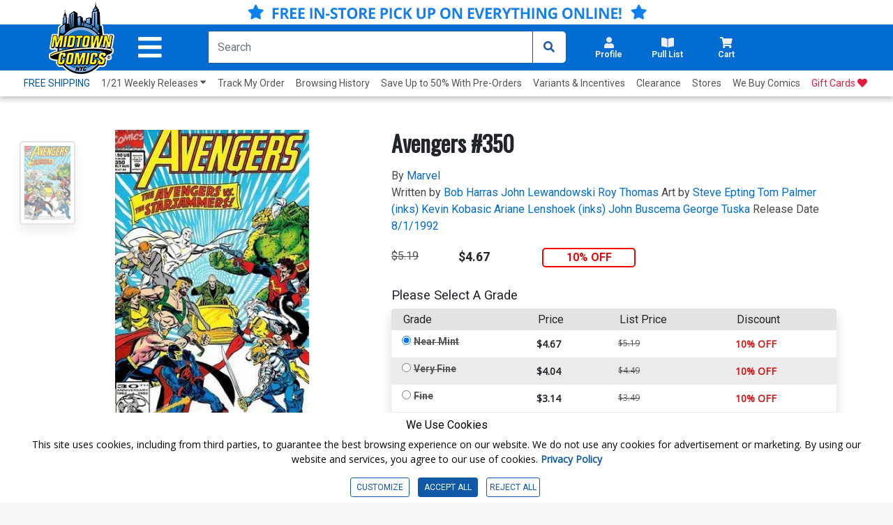

--- FILE ---
content_type: text/html; charset=utf-8
request_url: https://www.midtowncomics.com/product/99471
body_size: 33910
content:

<!DOCTYPE html>
<html lang="en">

<head>

    <meta charset="utf-8">
    <meta name="theme-color" content="#00365a">
    <meta http-equiv="X-UA-Compatible" content="IE=edge">
    <meta name="viewport" content="width=device-width, initial-scale=1, user-scalable=yes">
    <link rel="icon" href="https://www.midtowncomics.com/images/favicon.ico">

    <!-- Google Tag Manager -->
    <script type="3f2777417294a18ee7d46793-text/javascript">
    (function (w, d, s, l, i) {
            w[l] = w[l] || []; w[l].push({
                'gtm.start':
                    new Date().getTime(), event: 'gtm.js'
            }); var f = d.getElementsByTagName(s)[0],
                j = d.createElement(s), dl = l != 'dataLayer' ? '&l=' + l : ''; j.async = true; j.src =
                    'https://www.googletagmanager.com/gtm.js?id=' + i + dl; f.parentNode.insertBefore(j, f);
        })(window, document, 'script', 'dataLayer', 'GTM-N48DP8');</script>
    <!-- End Google Tag Manager -->


    <link rel="stylesheet" href="https://use.fontawesome.com/releases/v5.3.1/css/all.css" integrity="sha384-mzrmE5qonljUremFsqc01SB46JvROS7bZs3IO2EmfFsd15uHvIt+Y8vEf7N7fWAU" crossorigin="anonymous">

    <link rel="shortcut icon" href="https://www.midtowncomics.com/images/midtown%20logo.png">

    <link href="https://www.midtowncomics.com/css/bootstrap.min.css" rel="stylesheet">
    <link href="https://www.midtowncomics.com/css/style-new2.css?1=5" rel="stylesheet"> <!--UPDATED-->
    <link href="https://www.midtowncomics.com/css/style.css?1=5" rel="stylesheet"> <!--UPDATED-->
    <link href="https://www.midtowncomics.com/css/nav-style-d.css?v=13" rel="stylesheet"> <!--UPDATED-->
    <link href="https://www.midtowncomics.com/css/main.css" rel="stylesheet">
    <link href="https://www.midtowncomics.com/css/front-d.css" rel="stylesheet">
    <link href="https://www.midtowncomics.com/css/product-showcase.css?1=2" rel="stylesheet">
    <link href="https://www.midtowncomics.com/css/footer.css" rel="stylesheet">
    <link href="https://www.midtowncomics.com/css/side-tabs.css?v=081919" rel="stylesheet">
    <link href="https://www.midtowncomics.com/css/colors.css" rel="stylesheet">
    <link href="https://www.midtowncomics.com/css/dropdown.css?version=1" rel="stylesheet">
    <link href="https://www.midtowncomics.com/css/product-modal.css" rel="stylesheet">
    <link href="https://www.midtowncomics.com/css/spinner.css" rel="stylesheet">
    <link href="https://fonts.googleapis.com/css?family=Open+Sans|Oswald|Roboto+Condensed" rel="stylesheet">
    <link href="https://www.midtowncomics.com/css/simplePagination.css" rel="stylesheet">

    
    <link href="https://www.midtowncomics.com/js/jquery/jquery-ui-1.14.0/jquery-ui.min.css" rel="stylesheet" />

    <link media="print" href="https://www.midtowncomics.com/css/print.css" rel="stylesheet" />


    <script src="https://www.midtowncomics.com/js/jquery-3.5.1.min.js" type="3f2777417294a18ee7d46793-text/javascript"></script>
    <script src="https://www.midtowncomics.com/js/jquery-migrate-3.1.0.min.js" type="3f2777417294a18ee7d46793-text/javascript"></script>
    <script src="https://www.midtowncomics.com/js/jquery.simplePagination.js" type="3f2777417294a18ee7d46793-text/javascript"></script>
    <script src="https://www.midtowncomics.com/js/jquery.number.js" type="3f2777417294a18ee7d46793-text/javascript"></script>

    
    <script src="https://www.midtowncomics.com/js/jquery/jquery-ui-1.14.0/jquery-ui.min.js" type="3f2777417294a18ee7d46793-text/javascript"></script>

    <script src="https://www.midtowncomics.com/js/jquery.mobile.custom.min.js" type="3f2777417294a18ee7d46793-text/javascript"></script>
    <script src="https://www.midtowncomics.com/js/popper.min.js" type="3f2777417294a18ee7d46793-text/javascript"></script>
    <script src="https://www.midtowncomics.com/js/bootstrap.min.js" type="3f2777417294a18ee7d46793-text/javascript"></script>
    



    <!--Mobile Menu Dependencies-->
    <link rel="stylesheet" type="text/css" href="https://www.midtowncomics.com/css/component.css" />
    <script src="https://www.midtowncomics.com/js/modernizr.custom.js" type="3f2777417294a18ee7d46793-text/javascript"></script>
    <style>
        .added-cart-show {
            display: block;
        }

        .added-cart-hide {
            display: none;
        }

        .add-cart-show {
            display: block;
        }

        .add-cart-hide {
            display: none;
        }

        #page { /*ADDED*/

            overflow-x: hidden;
            overflow-y: scroll;
            -webkit-overflow-scrolling: touch;
        }
    </style>

    <style>
        .cookieconsent div {
            background-color: white !important;
            font-family: 'Roboto', sans-serif;
            color: black !important;
        }

            .cookieconsent div p {
                font-size: 14px !important;
            }

        #cookieconsent3 .modal-content {
            font-family: 'Roboto', sans-serif;
        }

        .cookieconsent button {
            font-size: 12px;
        }

        #cookieconsent3 .modal-body {
            padding-left: 0;
        }

        #cookieconsent3 .modal-footer button {
            font-size: 14px;
        }

        /*ADDED*/
        #cookieCon button {
            color: #1058A8;
            border: solid 1px #1058A8;
        }

            /*ADDED*/
            #cookieCon button:hover {
                color: #fff;
                background-color: #1058A8;
            }


        /* custom checkbox */

        .customCheckbox input[type="checkbox"] {
            position: absolute;
            left: -9999px;
        }

        .customCheckbox label p {
            font-family: 'Roboto', sans-serif;
            font-size: 12px;
        }

        .customCheckbox input[type="checkbox"] + label {
            position: relative;
            padding: 3px 0 0 40px;
            cursor: pointer;
        }

            .customCheckbox input[type="checkbox"] + label:before {
                content: '';
                background: #fff;
                border: 2px solid #ccc;
                border-radius: 3px;
                height: 25px;
                width: 25px;
                position: absolute;
                top: 0;
                left: 0;
            }

            .customCheckbox input[type="checkbox"] + label:after {
                content: '';
                border-style: solid;
                border-width: 0 0 2px 2px;
                width: 15px;
                height: 8px;
                position: absolute;
                top: 6px;
                left: 5px;
                opacity: 0;
                transform: scale(2) rotate(-45deg);
                transition: transform 0.3s linear, opacity 0.3s linear;
            }

        .customCheckbox input[type="checkbox"]:checked + label:after {
            opacity: 1;
            transform: scale(1) rotate(-45deg);
            color: #1058A8; /*UPDATED*/
        }

        @media only screen and (max-width: 420px) {

            .cookieconsent p {
                font-size: 10px;
            }

            .cookieconsent h4 {
                font-size: 13px;
            }

            .cookieconsent button {
                font-size: 10px;
            }

            #cookieconsent3 .modal-footer button {
                font-size: 11px;
            }
        }

        @media only screen and (max-width: 375px) {
            .customCheckbox label p {
                font-size: 10px;
            }

            .cookieconsent h4 {
                font-size: 12px;
            }
        }
    </style>

    <script language="javascript" type="3f2777417294a18ee7d46793-text/javascript">
        function validateEmail(sEmail) {
            var filter = /^([\w-\.]+)@((\[[0-9]{1,3}\.[0-9]{1,3}\.[0-9]{1,3}\.)|(([\w-]+\.)+))([a-zA-Z]{2,4}|[0-9]{1,3})(\]?)$/;
            if (filter.test(sEmail)) {
                return true;
            }
            else {
                return false;
            }
        }
        var midtown = {
            common: {
                base_url: "https://www.midtowncomics.com",
                img_url: "https://www.midtowncomics.com",
                pl: [],
                ct: [],
                save_cart: function () { },
                save_wishlist: function () { },
                load_quick_cart: function () { },
                load_quick_pull_list: function () { },
                manage_shop_button_graphics: function () { },
                manage_wishlist_graphics: function () { },
                manage_pull_list_graphics: function () { },
                load_mb: function () { },
                message_box: function () { },
                product_detail_modal: function () { },
                create_tabindex: function () { },
                remove_tabindex: function () { },
                load_quick_profile: function () { },
                show_foggy_image: function () { }
            },
            cart: {
                add_save_later: function () { },
                remove_save_later: function () { }
            },
            incentive: {
                apply: function () { }
            },
            product: {
                get_grade_detail: function () { }
            },
            gc: {
                claim: function () { }
            },
            shipping: {
                get_calculator: function () { }
            },
            pull_list: {
                save: function () { },
                load_title_detail: function () { }
            },
            site: {
                register: function () { }
            }
        };
        //*****************Message Box***********************************************
        midtown.common.message_box = function (message) {
            //alert("hi")
            var str = "";
            //str=str + "<div class=\"modal fade\" id=\"infoModal\" tabindex=\"-1\" role=\"dialog\" aria-labelledby=\"infolabel\" aria-hidden=\"true\">";
            str = str + "     <div class=\"modal-dialog modal-dialog-centered\">";
            str = str + "         <div class=\"modal-content\">";
            str = str + "             <div class=\"modal-header\">";
            str = str + "                 <h2 class=\"modal-title\" id=\"infolabel\">Info</h2>";
            str = str + "                 <button type=\"button\" class=\"close\" data-dismiss=\"modal\" aria-label=\"Close\">";
            str = str + "                     <span aria-hidden=\"true\">&times;</span>";
            str = str + "                 </button>";
            str = str + "             </div>";
            str = str + "             <div class=\"modal-body\">" + message + "</div>";
            str = str + "             <div class=\"modal-footer\">";
            str = str + "                 <button type=\"button\" class=\"btn edit\" data-dismiss=\"modal\">OKAY</button>";
            str = str + "             </div>";
            str = str + "         </div>";
            str = str + "     </div>";
            //str=str + "</div>";

            return str;

        }
        //*********** Load Quick Cart *************************************
        midtown.common.load_quick_cart = function () {
            var form = $("<form/>", { method: 'post' });
            form.append(
                $("<input>",
                     {
                         type: 'hidden',
                         name: 'refresh',
                         id: 'refresh',
                         value: 1
                     }
                 )
            );
            $.ajax({
                type: 'POST',
                url: 'https://www.midtowncomics.com/cart-load-quick',
                data: form.serialize(),
                error: function () { },
                success: function (result) {
                    // alert(result);
                    //$("#cart-button").html("");

                    $("#cart-button").html(result);
                }
            });
        }
        //************Cart Save*********************************
        midtown.common.save_cart = function (pr_id, sc_qty,plid) {
            //alert(pr_id);
            //alert(sc_qty);
            if (plid == null) {
                plid=0;
            }
            var came_from = sc_qty;
            var form = $("<form/>", { method: 'post' });
            form.append(
                $("<input>",
                     {
                         type: 'hidden',
                         name: 'pr_id',
                         id: 'pr_id',
                         value: pr_id
                     }
                 )
            );
            form.append(
                $("<input>",
                     {
                         type: 'hidden',
                         name: 'plid',
                         id: 'plid',
                         value: plid
                     }
                 )
            );
            form.append(
                $("<input>",
                     {
                         type: 'hidden',
                         name: 'sc_qty',
                         id: 'sc_qty',
                         value: sc_qty
                     }
                 )
            );
            form.append(
                $("<input>",
                     {
                         type: 'hidden',
                         name: 'refresh',
                         id: 'refresh',
                         value: 1
                     }
                 )
            );



            //***********************************
            $.ajax({
                type: 'POST',
                url: 'https://www.midtowncomics.com/cart-save',
                data: form.serialize(),
                error: function () {
                    // $('#sp_address_msg').html('An error has occurred');
                },
                success: function (result) {
                    //alert(result)
                    //$("#cart-button").html("");
                    $("#cart-button").html(result);
                    midtown.common.manage_shop_button_graphics(pr_id, sc_qty);
                    //var rs = eval("(" + result + ")");
                    //if (rs[0].CODE == "0") {
                    //     midtown.common.manage_shop_button_graphics(pr_id, sc_qty);
                    // }
                    //else {
                    //    midtown.common.manage_shop_button_graphics(pr_id, sc_qty);
                    //}
                    //midtown.common.load_quick_cart();
                    midtown.common.load_mb();
                }
            });
        }
        //***************Shop button Graphics*************************************
        midtown.common.manage_shop_button_graphics = function (pr_id, sc_qty) {
            //alert(pr_id);
            //alert(sc_qty);

            $("div[id='addedtocart" + pr_id + "']").removeClass("added-cart-hide");
            $("div[id='addedtocart" + pr_id + "']").removeClass("added-cart-show");

            $("div[id='addtocart" + pr_id + "']").removeClass("add-cart-hide");
            $("div[id='addtocart" + pr_id + "']").removeClass("add-cart-show");



            if (sc_qty == "0") {



                $("div[id='addedtocart" + pr_id + "']").addClass("added-cart-hide");
                $("div[id='addtocart" + pr_id + "']").addClass("add-cart-show");

                $("div[id='addtocart" + pr_id + "']").find(".qty").val(1);
                $("div[id='addtocart" + pr_id + "']").find(".qty-container").hide();

                $("div[id='addtocart" + pr_id + "']").find(".add-cart").delay(600).fadeOut(400, 'swing', function () {
                    $("div[id='addtocart" + pr_id + "']").find(".cart-label").html("ADD TO CART");
                    $("div[id='addtocart" + pr_id + "']").find(".add-cart").css("background-color", "#0D79F2");
                    $("div[id='addtocart" + pr_id + "']").find(".add-cart").fadeIn(100);
                })



            } else {

                $("div[id='addedtocart" + pr_id + "']").addClass("added-cart-show");
                $("div[id='addtocart" + pr_id + "']").addClass("add-cart-hide");
                $("div[id='addtocart" + pr_id + "']").find(".qty").val(sc_qty);
                $("div[id='addedtocart" + pr_id + "']").find(".qty").val(sc_qty);
                $("div[id='addtocart" + pr_id + "']").find(".qty-container").show();




            }
        }
        //***********************************************
        midtown.product.get_grade_detail = function (pr_id) {
            // alert(pr_id);

            var form = $("<form/>", { method: 'post' });
            form.append(
                $("<input>",
                     {
                         type: 'hidden',
                         name: 'pr_id',
                         id: 'pr_id',
                         value: pr_id
                     }
                 )
            );
            //***********************************
            $.ajax({
                type: 'POST',
                url: 'https://www.midtowncomics.com/grades-load-detail',
                data: form.serialize(),
                error: function () {
                    // $('#sp_address_msg').html('An error has occurred');
                },
                success: function (result) {
                    //  alert(result)
                    $("#grade_detail").html(result);
                }
            });
        }

        $(document).ready(function () {


            var localserver = "https://www.midtowncomics.com";


            $('a[href*="' + localserver + '"]').mousedown(function (event) {
                // Just in case, be safe and don't do anything
		//alert("hi");
                switch (event.which) {
                    case 1:
                        var link = $(this);
                        var href = link.attr('href');
                        var noProtocol = href.replace(/http[s]?:\/\//, '');

                        if (href.indexOf("javascript") < 0 && href.indexOf("http") >= 0) {
                            //alert(href);
                            var plid = GetParameterValues('plid');
                            //alert("plid =  " + plid);
                            //href = href.replace('?plid=' + plid, '');
                            //href = href.replace('&plid=' + plid, '');
                            // alert(href);
                            AddClickHistory(plid)
                            window.open(href, '_self');

                            break;
                        }



                    case 2:
                        // alert('Middle Mouse button pressed.');
                        break;
                    case 3:
                        //alert('Right Mouse button pressed.');
                        break;

                }

                return false;




                function GetParameterValues(param) {
                    var url = href.slice(href.indexOf('?') + 1).split('&');
                    for (var i = 0; i < url.length; i++) {
                        var urlparam = url[i].split('=');
                        if (urlparam[0] == param) {
                            return urlparam[1];
                        }
                    }
                }

                function AddClickHistory(linkID) {

                    $.ajax({
                        type: 'POST',
                        url: 'https://www.midtowncomics.com/click-history-external-record',
                        data: { plid: linkID },
                        error: function () {
                            //  $('#sp_address_msg').html('An error has occurred');
                        },
                        success: function (result) {
                            // alert(result);
                        }
                    });


                }
            });
            //load_quick_cart();
            //midtown.common.load_quick_cart();
            //midtown.common.load_quick_pull_list();
        });

    </script>
    <script language="javascript" type="3f2777417294a18ee7d46793-text/javascript">

        midtown.common.product_detail_modal = function (pr_id) {
            //  alert(pr_id);
            var form = $("<form/>", { method: 'post' });
            form.append(
                $("<input>",
					 {
					     type: 'hidden',
					     name: 'pr_id',
					     id: 'pr_id',
					     value: pr_id
					 }
				 )
			);


            var isFoggy = "false";
            isFoggy = $("#modalTrigger_" + pr_id).hasClass("foggy");


            if (isFoggy == true) {
                // alert("Show Desclaimer");
                isFoggy = "true";
            }
            else { isFoggy = "false"; }

            //alert(isFoggy);
            form.append(
			   $("<input>",
					{
					    type: 'hidden',
					    name: 'isFoggy',
					    id: 'isFoggy',
					    value: isFoggy
					}
				)
		   );
            //***********************************
            // alert()
            $.ajax({
                type: 'POST',
                url: 'https://www.midtowncomics.com/product-load-detail-modal',
                data: form.serialize(),
                error: function () {
                    //  $('#sp_address_msg').html('An error has occurred');
                },
                success: function (result) {
                    //alert(result);
                    $("#productModal").html(result);
                    $("#productModal").modal('show');
                    $("#productModal").one("hidden.bs.modal", function () { $("#modalTrigger_" + pr_id).focus(); })
                }
            });

        }

        //Show Foggy Image
        midtown.common.show_foggy_image = function (pr_id) {

            //   alert(pr_id);

            var form = $("<form/>", { method: 'post' });
            form.append(
				$("<input>",
					 {
					     type: 'hidden',
					     name: 'pr_id',
					     id: 'pr_id',
					     value: pr_id
					 }
				 )
			);

            $.ajax({
                type: 'POST',
                url: 'https://www.midtowncomics.com/ShowFoggyImage',
                data: form.serialize(),
                error: function () { },
                success: function (result) {
                    //alert(result);
                    var rs = eval("(" + result + ")");
                    if (rs[0].CODE == "0") {
                        $("[aria-label='product'] a").each(function () {
                            if ($(this).hasClass("foggy")) {
                                $(this).removeClass("foggy");
                                //$(this).foggy(false);
                            }
                        });
                        $("#top-section img").each(function () {
                            if ($(this).hasClass("foggy")) {
                                $(this).removeClass("foggy");
                                //$(this).foggy(false);
                            }
                        })
                        $("#productModal").modal('hide');
                        $("#enlargeImageModal").modal('hide');
                        $("#modalTrigger_" + pr_id).focus();
                        location.reload(true);
                    }
                    else if (rs[0].CODE == "100") {
                        debugger
                        $("#productModal").modal('hide');
                        $("#enlargeImageModal").modal('hide');
                        window.location.replace("https://www.midtowncomics.com/login");
                    }
                    else {
                        // adjust_wishlist_button_graphics(pr_parentid, sc_qty);
                    }
                }
            });
        }
    </script>

    <!-- wish list save code-->
    <script language="javascript" type="3f2777417294a18ee7d46793-text/javascript">
        midtown.common.save_wishlist = function (pr_parentid, qty) {
            var form = $("<form />", { method: 'post' });
            form.append($("<input>", {
                type: 'hidden',
                name: 'pr_id',
                id: 'pr_id',
                value: pr_parentid
            }));

            form.append($("<input>", {
                type: 'hidden',
                name: 'qty',
                id: 'qty',
                value: qty
            }));

            //  alert(pr_parentid,qty,sh_id)

            $.ajax({
                type: 'POST',
                url: 'https://www.midtowncomics.com/wishlist-save',
                data: form.serialize(),
                error: function () { },
                success: function (result) {
                    // alert(result)
                    var rs = eval("(" + result + ")");
                    if (rs[0].CODE == "0") {
                        midtown.common.manage_wishlist_graphics(pr_parentid);
                    }
                    else {
                        // adjust_wishlist_button_graphics(pr_parentid, sc_qty);
                    }
                }
            });
        }

        midtown.common.manage_wishlist_graphics = function (pr_id) {

            $("div[id='addedtowishlist" + pr_id + "']").removeClass("added-cart-hide");
            $("div[id='addedtowishlist" + pr_id + "']").removeClass("added-cart-show");

            $("div[id='addtowishlist" + pr_id + "']").removeClass("add-cart-hide");
            $("div[id='addtowishlist" + pr_id + "']").removeClass("add-cart-show");

            $("div[id='addtowishlist" + pr_id + "']").addClass("add-cart-hide");
            $("div[id='addedtowishlist" + pr_id + "']").addClass("added-cart-show");
        }

    </script>
    <script language="javascript" type="3f2777417294a18ee7d46793-text/javascript">
        //*************** Pull List*******************************************
        midtown.common.load_quick_pull_list = function () {
            //alert(midtown.common.pl);
            var result = midtown.common.pl;
            //alert(result.success)
            var str = "";
            //if (result.success == true) {

            var pull_list_count = 0;
            var pull_list_percentage = 0;
            var remaining_count = 0;
            var regular_title_count = 0;
            var non_regular_title_count = 0;



            if (result.data.length > 0) {
                pull_list_count = result.data[0].Column["total_sub_qty"];
                for (var i = 0; i < result.data.length; i++) {
                    if (result.data[i].Column["su_count"] == "1") {
                        regular_title_count += parseInt(result.data[i].Column["sd_qty"]);
                    }
                    else {
                        non_regular_title_count += parseInt(result.data[i].Column["sd_qty"]);
                    }
                }
            }
            if (parseInt(regular_title_count) >= 10) {
                pull_list_percentage = 100;
                remaining_count = 0;
            } else if (parseInt(regular_title_count) < 10) {
                if (parseInt(regular_title_count) > 0) {
                    pull_list_percentage = 100 - ((10 - parseInt(regular_title_count)) * 100) / 10
                } else {
                    pull_list_percentage = 0;
                }
                remaining_count = 10 - parseInt(regular_title_count);
            }




            str += "<a title=\"Pullist\" class=\"nav-link dropdown-toggle side-drop-button setdim tabindex\" href=\"" + midtown.common.img_url + "/pull-list-browse\" id=\"pullist-DropdownMenuLink\" role=\"button\" data-toggle=\"dropdown\" aria-expanded=\"false\" aria-controls=\"pl-dropdown\">";
            str += "  <div class=\"row\">";
            str += "      <i class=\"fas fa-book-open\"></i>";

            if (pull_list_count > 0) {

                str += "      <div class=\"badge " + ((pull_list_percentage >= 100) ? "bg-green" : "") + "\">" + pull_list_count + "<span class=\"hidden\"> items in pull list</span></div>";
                str += "      <div aria-hidden=\"false\" class=\"hidden\" role=\"alert\">" + pull_list_count + " items in pull list</div>";

            }
            str += "  </div>";
            str += "  <div class=\"row\"><h2 aria-hidden=\"true\">Pull List</h2></div>";
            str += "</a>";
            //********************************************************
            str += "<ul id=\"pl-dropdown\" class=\"dropdown-menu hover-menu submenu\" role=\"menu\">";
            str += "    <div>";
            str += "        <div class=\"container\">";
            str += "            <a href=\"\"><i class=\"fas fa-caret-up drop-caret\" class=\"hidden\" aria-hidden=\"true\" id=\"cart-caret\"></i></a>";
            str += "            <div class=\"row top-header\">";
            str += "               <div class=\"bold col-7\"><h3>Your Pull List</h3></div>";
            str += "               <div class=\"right col-5\">";
            str += "                    <div class=\"item-count\"> <span id=\"cart-drop-count\" class=\"bold\">" + pull_list_count + "</span> Items in Pull List </div>";
            str += "               </div>";
            str += "            </div>";
            str += "            <div class=\"row pf-pl-ct-header\">";
            if (parseInt(remaining_count) > 0) {
                str += "                <p role=\"alert\">Add <span class=\"bold\" id=\"ct-progress-count\">" + remaining_count + " more regular titles</span> to complete your Pull List</p>";
            } else {
                str += "                <p role=\"alert\"><span class=\"bold\" id=\"ct-progress-count\">You are qualified for Pull List</span></p>";
            }
            str += "            </div>";
            str += "            <div class=\"row\" id=\"pl-progress\">";
            str += "                <div class=\"col-2 center\">";
            str += "                    <label class=\"bold\">" + regular_title_count + "</label>";
            str += "                </div>";
            str += "                <div class=\"col-8\">";
            str += "                    <div class=\"progress\">";
            str += "                        <div class=\"progress-bar " + ((pull_list_percentage >= 100) ? "" : "progress-bar-striped progress-bar-animated") + " \" role=\"progressbar\" aria-valuenow=\"10\" aria-valuemin=\"1\" aria-valuemax=\"75\" style=\"width: " + pull_list_percentage + "%\"></div>";
            str += "                    </div>";
            str += "                </div>";
            str += "                <div class=\"col-2 center\">";
            str += "                    <label class=\"bold\">" + ((parseInt(regular_title_count) > 10) ? regular_title_count : 10) + "</label>";
            str += "                </div>";
            str += "            </div>";
            str += "        </div>";
            str += "        <ul class=\"product-section\">";

            if (result.data.length > 0) {
                for (var i = 0; i < result.data.length; i++) {

                    str += "    <li Class=\"row product-card\">";
                    str += "        <div Class=\"col-3 product-img\">";
                    str += "            <div Class=\"center\">";
                    if (result.data[i].Column["pr_bimg"] == "1") {
                        str += "                    <img src=\"" + midtown.common.img_url + "/images/PRODUCT/FUL/" + result.data[i].Column["pr_id"] + "_ful.jpg\" alt=\"\" />";
                    } else {
                        str += "                    <img src=\"" + midtown.common.img_url + "/images/PRODUCT/FUL/imagecomingsoon_ful.jpg\" alt=\"\" />";
                    }
                    str += "            </div>";
                    str += "        </div>";
                    str += "        <div Class=\"col-7\">";
                    str += "            <div Class=\"row product-details\" aria-label=\"" + result.data[i].Column["su_title"] + "\">";
                    str += "                <a href=\"#\">" + result.data[i].Column["su_title"] + ((result.data[i].Column["su_count"] == "1") ? "(<b>regular</b>)" : "(<b>non-regular</b>)") + "</a>";
                    str += "            </div>";
                    str += "            <div Class=\"row remove\"> <a href=\"javascript:midtown.pull_list.save(" + result.data[i].Column["su_id"] + ",0)\" class=\"bold\">Remove</a> </div>";
                    str += "        </div>";
                    str += "        <div Class=\"col-1 cart-qty\">";
                    str += "            <p>" + result.data[i].Column["sd_qty"] + "</p>";
                    str += "        </div>";
                    str += "    </li>";
                }
            } else {
                str += "    <li Class=\"row product-card empty-cart\">";
                str += "        <div Class=\"col-4 image-container\">";
                str += "            <img src = \"" + midtown.common.img_url + "/images/helpful_deadpool.png\">";
                str += "        </div>";
                str += "        <p Class=\"col-8 center grey\">Your Pull List Is empty</p>";
                str += "    </li>";
            }
            str += "</ul>";
            str += "<div Class=\"row drop-footer\">";
            str += "    <div Class=\"col-12\">";
            str += "        <div Class=\"center\"> <a href=\"" + midtown.common.base_url + "/faq#faqpullList\" class=\"\">What's a Pull List?</a> </div>";
            str += "    </div>";
            str += "    <div Class=\"col-12\">";
            str += "        <div Class=\"center\">";
            str += "            <Button id=\"pl-drop-button\" type=\"button\" onclick=\"set_view_pl()\" class=\"cart-button userway-s1-selected\" title=\"View My Pull List\">VIEW PULL LIST</Button>";
            str += "        </div>";
            str += "    </div>";
            str += "</div>";
            str += "</div>";
            str += "</ul>";
            //}
            $("#pull-list-button").html(str);

            $("#pullist-DropdownMenuLink").on("focus", function (event) {
                $(this).find("[role='alert']").attr("aria-hidden", true)
            });
            $("#pullist-DropdownMenuLink").on("focusout", function (event) {
                $(this).find("[role='alert']").attr("aria-hidden", false)
            });


        }

        function set_view_pl() {
            window.location.href = "https://www.midtowncomics.com/pull-list-browse";
        }



        midtown.pull_list.save = function (su_id, qty) {
            var form = $("<form/>", { method: 'post' });
            form.append(
                $("<input>",
                     {
                         type: 'hidden',
                         name: 'su_id',
                         id: 'su_id',
                         value: su_id
                     }
                 )
            );
            form.append(
                $("<input>",
                     {
                         type: 'hidden',
                         name: 'qty',
                         id: 'qty',
                         value: qty
                     }
                 )
            );
            form.append(
                $("<input>",
                     {
                         type: 'hidden',
                         name: 'refresh',
                         id: 'refresh',
                         value: 1
                     }
                 )
            );



            //***********************************
            $.ajax({
                type: 'GET',
                url: 'https://www.midtowncomics.com/pull-list-save',
                data: form.serialize(),
                error: function () {
                    // $('#sp_address_msg').html('An error has occurred');
                },
                success: function (result) {
                    // $("#ajax-loader-small_" + su_id).hide();
                    midtown.common.pl = result;
                    midtown.common.load_quick_pull_list();
                    midtown.common.manage_pull_list_graphics(su_id, qty);
                    midtown.common.load_mb();
                }
            });
        }
        //******************************************
        midtown.common.manage_pull_list_graphics = function (su_id, qty) {

            if (qty == "0") {

                $("div[id='addtopl" + su_id + "']").removeClass("add-cart-hide");
                $("div[id='addtopl" + su_id + "']").removeClass("add-cart-show");

                $("div[id='addedtopl" + su_id + "']").removeClass("add-cart-hide");
                $("div[id='addedtopl" + su_id + "']").removeClass("add-cart-show");

                $("div[id='addtopl" + su_id + "']").addClass("add-cart-show");
                $("div[id='addedtopl" + su_id + "']").addClass("add-cart-hide");


            } else {


                $("div[id='addtopl" + su_id + "']").removeClass("add-cart-hide");
                $("div[id='addtopl" + su_id + "']").removeClass("add-cart-show");

                $("div[id='addedtopl" + su_id + "']").removeClass("add-cart-hide");
                $("div[id='addedtopl" + su_id + "']").removeClass("add-cart-show");

                $("div[id='addtopl" + su_id + "']").addClass("add-cart-hide");
                $("div[id='addedtopl" + su_id + "']").addClass("add-cart-show");


            }
        }

        //******Pull List Load Title Detail************************
        midtown.pull_list.load_title_detail = function (su_id) {

            var form = $("<form/>", { method: 'post' });
            form.append(
                    $("<input>",
                         {
                             type: 'hidden',
                             name: 'su_id',
                             id: 'su_id',
                             value: su_id
                         }
                     )
                );
            $.ajax({
                type: 'POST',
                url: 'https://www.midtowncomics.com/pull-list-load-detail',
                data: form.serialize(),
                error: function () {
                    // $('#sp_address_msg').html('An error has occurred');
                },
                success: function (result) {
                    $("#comicModal").html(result);
                    $("#comicModal").modal('show');
                }
            });



        }



    </script>

    <script type="3f2777417294a18ee7d46793-text/javascript">
        function CheckBrowser(e) {
            if (window.event)
                key = window.event.keyCode;     //IE
            else
                key = e.which;     //firefox
            return key;
        }
    </script>



    <script language="javascript" type="3f2777417294a18ee7d46793-text/javascript">

        var pageName = "Home";


    </script>

    <!-- FONTS -->
    <link rel="preconnect" href="https://fonts.gstatic.com">
    <link href="https://fonts.googleapis.com/css2?family=Roboto:wght@300;400;700;900&display=swap" rel="stylesheet">
    <link href="https://fonts.googleapis.com/css2?family=Roboto+Condensed:wght@300;400;700&display=swap" rel="stylesheet">

    <!-- Start of midtowncomicshelp Zendesk Widget script -->
    <script id="ze-snippet" src="https://static.zdassets.com/ekr/snippet.js?key=fc204480-5951-42d4-8452-b3d0d122f51c" type="3f2777417294a18ee7d46793-text/javascript"></script>
    <!-- End of midtowncomicshelp Zendesk Widget script -->


     <!-- Google tag (gtag.js) -->
    <script async src="https://www.googletagmanager.com/gtag/js?id=AW-17032490200" type="3f2777417294a18ee7d46793-text/javascript"></script>
    <script type="3f2777417294a18ee7d46793-text/javascript"> window.dataLayer = window.dataLayer || []; function gtag(){dataLayer.push(arguments);} gtag('js', new Date()); gtag('config', 'AW-17032490200'); </script>
    <!-- Event snippet for Website sale conversion page -->





</head>

<body>

    <!-- Google Tag Manager (noscript) -->
    <noscript>
        <iframe src=https://www.googletagmanager.com/ns.html?id =GTM-N48DP8
                height="0" width="0" style="display:none;visibility:hidden"></iframe>
    </noscript>
    <!-- End Google Tag Manager (noscript) -->

    <!--Facebook Profile Plugin Scripts-->
    <div id="fb-root"></div>
    <script type="3f2777417294a18ee7d46793-text/javascript">

        //(function (d, s, id) {
        //        var js, fjs = d.getElementsByTagName(s)[0];
        //        if (d.getElementById(id)) return;
        //        js = d.createElement(s);
        //        js.id = id;
        //        js.src = 'https://connect.facebook.net/en_US/sdk.js#xfbml=1&version=v3.0';
        //        fjs.parentNode.insertBefore(js, fjs);
        //    }(document, 'script', 'facebook-jssdk'));
    </script>
    <div id="page">
        <header>
            <div id="stickyNav">

                <!--Main Nav Header-->
                








           <!--Main Nav Header-->

<a id="skipToMain" href="#pageName" class="hidden tabindex" tabindex="0">Skip to Main Content</a>



<!--FLASH SALE--ADA-->
<!--<div class="py-1 hide-mobile" style="text-align: center;background-color: #f9c642;">
    <a href="https://www.midtowncomics.com/search?q=cdw_0113&plid=601"><span style="font-size: 16px;font-weight: 600; color: black;"><i class="fas fa-star hide-mobile"></i> UP TO 60% OFF FIRST ISSUES! ONLINE ONLY, TODAY ONLY! <i class="fas fa-star hide-mobile"></i> </span> </a>
</div>-->

<!--FLASH SALE--MOBILE-->
<!--<div class="hide-big notice-banner " style="text-align: center;background-color:  #f9c642; ">
    <a href="https://www.midtowncomics.com/search?q=cdw_0113&plid=601"><span style="font-size: 12px; font-weight: 600; color: black; padding-top: -1rem; line-height: normal; " class="mx-1">UP TO 60% OFF FIRST ISSUES! ONLINE ONLY, TODAY ONLY!</span> </a>
</div>-->


<!--ALERT-->
<!--<div class="py-1 hide-mobile" style="text-align: center;background-color: #e31c3d;">
    <a href="https://www.midtowncomics.com/faq"><span style="font-size: 15px;font-weight: 600; color: white;">HOLIDAY SHIPPING ALERTS & STORE HOURS</span> </a>
</div>-->

<!--ALERT MOBILE-->
<!--<div class="hide-big notice-banner" style="text-align: center;background-color:  #e31c3d; ">
    <a href="https://www.midtowncomics.com/faq"><span style="font-size: 14px; font-weight: 600; color: white; padding-top: -1rem ">HOLIDAY SHIPPING ALERTS & STORE HOURS</span> </a>
</div>-->


<!--FCBD BANNER-->
<!--<div id="topbnr" style="height:100%; text-align: center;background-color: #fff">
     <a href="https://www.midtowncomics.com/free-comic-book-day?plid=601"><img src="https://www.midtowncomics.com/images/jn/2024/0501/fcbd-header24.png" class="img-fluid" alt="Free Comic Book Day"/></a>
</div>-->


<!--WHITE BANNER--->
<div class="ad-banner-top">
   <!-----FLASH SALE BANNER---->  
   <!--<div id="top-bnr" class="ad-banner-top-slide" style="text-align: center;background-color: #f9c642;">
      <a href="https://www.midtowncomics.com/search?q=cdw_0106&plid=601">
             <img  class="hide-mobile img-responsive" src="https://www.midtowncomics.com/images/jn/2026/0107/flash_sale.png" alt="UP TO 60% OFF FIRST ISSUES! ONLINE ONLY, TODAY ONLY!" />
            <img  class="hide-big img-fluid" src="https://www.midtowncomics.com/images/jn/2026/0107/flash_sale_mobile.png" alt="UP TO 60% OFF FIRST ISSUES! ONLINE ONLY, TODAY ONLY!" />
        </a>
    </div>-->
    
<!-----SPECIAL BANNER---->    
 <!--<div id="top-bnr" class="ad-banner-top-slide" style="text-align: center;background-color: #fff">
        <a href="https://www.midtowncomics.com/search?q=midtown_tcg_holiday_2025&plid=1">
            <img  class="hide-mobile ximg-responsive" src="https://www.midtowncomics.com/images/jn/2025/1217/special-header.png" alt="Magic - The Gathering: Final Fantasy and One Piece Card Game Available Now" />
            <img  class="hide-big img-fluid" src="https://www.midtowncomics.com/images/jn/2025/1217/special-header_mobile2.png" alt="Magic - The Gathering: Final Fantasy and One Piece Card Game Available Now mobile" />
        </a>
</div>-->
    
      <!-----INSTORE PICKUP BANNER---->  
   <div id="top-bnr" class="ad-banner-top-slide" style="text-align: center;background-color: #fff;">
      <a href="https://www.midtowncomics.com/curbside?plid=1">
             <img  class="hide-mobile ximg-responsive" src="https://www.midtowncomics.com/images/jn/2026/0107/instore_pickup.png" alt="FREE IN-STORE PICK UP" />
            <img  class="hide-big img-fluid" src="https://www.midtowncomics.com/images/jn/2026/0107/instore_pickup_mobile.png" alt="FREE IN-STORE PICK UP" />
        </a>
    </div>
    
    
</div>



<!--Main Nav Header-->
<div id="mainNav">

    <!--<div id="top-free-shipping">
        <p>Free Shipping on all qualifying orders!</p>
    </div>-->
    <div class="navbar navbar-expand-md navbar-light">
        <a id="trigger"><span class="hidden">Header Bars</span><i class="fas fa-bars" aria-hidden="true"></i></a>
        <div class="m-main-nav">
            <!-- Push Wrapper -->
            <div class="mp-pusher" id="mp-pusher">
                <!-- mp-menu -->
                <nav id="mp-menu" class="mp-menu" aria-label="mobile nav">
                    <div class="mp-level">
                        <h2>Home</h2>
                        <ul >
                            <li class="icon icon-arrow-left">
                                <a>Departments <i class="fas fa-chevron-right" aria-hidden="true"></i> </a>
                                <div class="mp-level mp-l2">
                                    <h2 class="icon icon-display">Departments</h2>
                                    <ul>
                                        <li><a class="mp-back" href="#"><span class="white">Main Menu</span><i class="fas fa-chevron-left" aria-hidden="true"></i></a>
                                        <li><a href="https://www.midtowncomics.com/comics?plid=3">Comics </a> </li>
                                         <li><a href="https://www.midtowncomics.com/search?cat=Back+Issues&plid=537">Back Issues</a> </li>
                                        <li><a href="https://www.midtowncomics.com/pull-list-browse?plid=368">Pull List</a> </li>
                                        <li><a href="https://www.midtowncomics.com/pre-orders-catalogs?plid=369">Pre-Orders</a> </li>
                                        <li><a href="https://www.midtowncomics.com/graphicnovels?plid=518">Graphic Novels </a> </li>
                                        <li><a href="https://www.midtowncomics.com/books?plid=520">Books</a> </li>
                                         <li><a href="https://www.midtowncomics.com/magazines?plid=534">Magazines</a> </li>
                                        <li><a href="https://www.midtowncomics.com/manga?plid=521">Manga </a> </li>
                                        <li><a href="https://www.midtowncomics.com/statues?plid=522">Statues </a> </li>
                                        <li><a href="https://www.midtowncomics.com/actionfigures?plid=523">Action Figures </a> </li>
                                        <li><a href="https://www.midtowncomics.com/collectibles?plid=524">Collectibles </a> </li>
                                        <li><a href="https://www.midtowncomics.com/apparel?plid=525">T-Shirts &amp; Apparel </a> </li>
                                        <li><a href="https://www.midtowncomics.com/supplies?plid=358">Supplies &amp; More </a> </li>
                                    </ul>
                                </div>
                            </li>
                            <li class="icon icon-arrow-left">
                                <a>My Account <i class="fas fa-chevron-right" aria-hidden="true"></i> </a>
                                <div class="mp-level mp-l2">
                                    <h2 class="icon icon-display">My Account</h2>
                                    <ul>
                                        <li><a class="mp-back"><span class="white">Main Menu</span><i class="fas fa-chevron-left" aria-hidden="true"></i></a></li>
                                        <li><a href="https://www.midtowncomics.com/account-settings?plid=375">Account Settings</a></li>
                                        <li><a href="https://www.midtowncomics.com/my-orders?plid=376">My Orders</a></li>
                                        <li><a href="https://www.midtowncomics.com/wishlist?plid=377">My Wish List</a></li>
                                        <li><a href="https://www.midtowncomics.com/my-giftcards?plid=378">Manage Gift Cards</a></li>
                                        <li><a href="https://www.midtowncomics.com/address-book?plid=379">My Address Book</a></li>
                                        <li><a href="https://www.midtowncomics.com/credit-cards?plid=380">My Credit Cards</a></li>
                                        <li><a href="https://www.midtowncomics.com/my-newsletter?plid=381">My Newsletters Settings</a></li>
                                        <li><a href="https://www.midtowncomics.com/preview-items?plid=382">My Pre-Order Items</a></li>
                                        <li><a href="https://www.midtowncomics.com/faq#faqpreview?plid=385">Previews FAQ</a></li>
                                        <li><a href="https://www.midtowncomics.com/pull-list-my?plid=386">My Pull List</a></li>
                                        <li><a href="https://www.midtowncomics.com/preview-orders?plid=376">My Pre-Orders</a></li>
                                    </ul>
                                </div>
                            </li>
                            <li><a href="https://www.midtowncomics.com/weekly-release/home?plid=526">Weekly Releases</a> </li>
                            <li><a href="https://www.midtowncomics.com/my-orders?plid=530">Track My Order</a></li>
                            <li><a href="https://www.midtowncomics.com/browsing-history?plid=584">Browsing History</a></li>
                            <li><a href="https://www.midtowncomics.com/search?cat=Back+Issues&q=Variant&plid=527">Variants &amp; Incentives</a> </li>
                            <li><a href="https://www.midtowncomics.com/search?cat=Back+Issues&clr=1&plid=367">Clearance</a> </li>
                            <li><a href="https://www.midtowncomics.com/timesquarestore?plid=528">Stores</a> </li>
                            <li><a href="https://www.midtowncomics.com/we-buy-comics?plid=529">We Buy Comics</a> </li>
                            <li><a href="https://www.midtowncomics.com/gift-cards?plid=531">Gift Cards</a></li>
                        </ul>
                    </div>
                </nav>
            </div>
        </div>
        <style>
            #checkout-button-kiosk {
                display: none;
            }

            #top-button1 {
                display: none;
            }
        </style>
        <a class="navbar-brand tabindex" href="https://www.midtowncomics.com/?plid=2" id="logos">
            <img id="brand-logo" src="https://www.midtowncomics.com/images/logos/midtown/midtown_logo.png" alt="Midtown Comics home" />
            <img id="brand-name" src="https://www.midtowncomics.com/images/logos/midtown/midtown_logo_mobile.png" alt="Midtown Comics Mobile Home">
        </a>
        <div class="navbar-collapse" id="mainNav-container">
         
            <div class="dropdown desktop-drop">
                <nav aria-label="Department Menu">
                    <div class="active" id="department-drop">
                        <button class="tabindex" id="department-drop-button" role="button" data-toggle="dropdown" aria-expanded="false" aria-controls="department_nav_drop" aria-label="Departments">
                            <span><i class="fas fa-bars" aria-hidden="true"></i></span><span><p>DEPARTMENTS</p></span>
                        </button>
                        <nav id="department_nav_drop" aria-label="Desktop department Nav">
                            <ul class="dropdown-menu hover-menu" id="dept-menu" aria-haspopup="true">
                                <li><span aria-hidden="true"><i id="department-caret" class="fas fa-caret-up drop-caret" aria-hidden="true"></i></span></li>
                                <li data-submenu-id="submenu-comics" class="dept-link">
                                    <a href="https://www.midtowncomics.com/comics?plid=3">Comics</a>
                                    <button class="expand-dept-sub-caret" aria-label="Comics Menu" aria-expanded="false" aria-controls="submenu-comics"><i class="fas fa-caret-right dept-arw" aria-hidden="true"></i></button>
                                    <div id="submenu-comics" class="popover popover-lg" style="display: none;">
                                        <div class="row popover-container">
                                            <div class="col-md-3 dept-submenu">
                                                <h2 class="grey camelcase">new releases</h2>
                                                <ul>
                                                        <li><a href="https://www.midtowncomics.com/weekly-release/home?plid=4&cat=61&wdate=01/21/2026">New Releases for 1/21</a></li>
                                                        <li><a href="https://www.midtowncomics.com/weekly-release/home?plid=4&cat=61&wdate=01/14/2026">New Releases for 1/14</a></li>
                                                        <li><a href="https://www.midtowncomics.com/weekly-release/home?plid=4&cat=61&wdate=01/07/2026">New Releases for 1/7</a></li>
                                                        <li><a href="https://www.midtowncomics.com/weekly-release/home?plid=4&cat=61&wdate=12/31/2025">New Releases for 12/31</a></li>
                                                        <li><a href="https://www.midtowncomics.com/weekly-release/home?plid=4&cat=61&wdate=12/24/2025">New Releases for 12/24</a></li>
                                                        <li><a href="https://www.midtowncomics.com/weekly-release/home?plid=4&cat=61&wdate=12/17/2025">New Releases for 12/17</a></li>
                                                        <li><a href="https://www.midtowncomics.com/weekly-release/home?plid=4&cat=61&wdate=12/10/2025">New Releases for 12/10</a></li>
                                                        <li><a href="https://www.midtowncomics.com/weekly-release/home?plid=4&cat=61&wdate=12/03/2025">New Releases for 12/3</a></li>
                                                        <li><a href="https://www.midtowncomics.com/weekly-release/home?plid=4&cat=61&wdate=11/26/2025">New Releases for 11/26</a></li>
                                                        <li><a href="https://www.midtowncomics.com/weekly-release/home?plid=4&cat=61&wdate=11/19/2025">New Releases for 11/19</a></li>
                                                        <li><a href="https://www.midtowncomics.com/weekly-release/home?plid=4&cat=61&wdate=11/12/2025">New Releases for 11/12</a></li>
                                                        <li><a href="https://www.midtowncomics.com/weekly-release/home?plid=4&cat=61&wdate=11/05/2025">New Releases for 11/5</a></li>

                                                </ul>

                                                <h2 class="grey camelcase">publishers</h2>
                                                <ul>

                                                    <li><a href="https://www.midtowncomics.com/boom-studios?plid=10">Boom Studios</a></li>
                                                    <li><a href="https://www.midtowncomics.com/dark-horse?plid=11">Dark Horse</a></li>
                                                    <li><a href="https://www.midtowncomics.com/dc-comics?plid=12">DC Comics</a></li>
                                                    <li><a href="https://www.midtowncomics.com/dynamite-entertainment?plid=13">Dynamite</a></li>
                                                    <li><a href="https://www.midtowncomics.com/idw-publishing?plid=14">IDW</a></li>
                                                    <li><a href="https://www.midtowncomics.com/image-comics?plid=15">Image Comics</a></li>
                                                    <li><a href="https://www.midtowncomics.com/search?cat=All+Comics&scat=Independents&plid=16">Independents</a></li>
                                                    <li><a href="https://www.midtowncomics.com/marvel-comics?plid=17">Marvel Comics</a></li>
                                                    <li><a href="https://www.midtowncomics.com/valiant-comics?plid=18">Valiant Comics</a></li>
                                                    <li><a href="https://www.midtowncomics.com/vertigo-comics?plid=19">Vertigo</a></li>

                                                </ul>

                                            </div>
                                            <div class="col-md-3 dept-submenu">
                                                <h2 class="grey camelcase">categories</h2>
                                                <ul>
                                                    <li><a href="https://www.midtowncomics.com/search?si=1&amp;cat=All+Comics&plid=20">#1s</a></li>
                                                    <li><a href="https://www.midtowncomics.com/search?q=genre_alternative&cat=All+Comics&plid=21">Alternative</a></li>
                                                    <li><a href="https://www.midtowncomics.com/search?q=annual&amp;cat=All+Comics&plid=22">Annuals</a></li>
                                                    <li><a href="https://www.midtowncomics.com/best-sellers?cat=61&plid=23">Best Sellers</a></li>
                                                    <li><a href="https://www.midtowncomics.com/search?q=comics_blank_cover&amp;cat=All+Comics&plid=24">Blank Covers</a></li>
                                                    <li><a href="https://www.midtowncomics.com/search?q=cgc&amp;cat=All+Comics&plid=25">CGC Graded</a></li>
                                                    <li><a href="https://www.midtowncomics.com/search?q=Midtown+Exclusive+&amp;cat=All+Comics&plid=26">Midtown Exclusives</a></li>
                                                    <li><a href="https://www.midtowncomics.com/search?q=one+shot&amp;cat=All+Comics&plid=27">One-Shots</a></li>
                                                    <li><a href="https://www.midtowncomics.com/search?cat=All+Comics&amp;q=Signed+By&plid=28">Signed Books</a></li>
                                                </ul>

                                                <h2 class="grey camelcase">Site-to-store</h2>
                                                <ul>
                                                    <li> <a href="https://www.midtowncomics.com/back-issues?plid=29">Order Back Issues For In-store Pickup</a> </li>
                                                    <li>
                                                        <h3><a href="https://www.midtowncomics.com/faq#faqgeneral">FREE BAG &amp; BOARD</a></h3>
                                                        <h3>WITH EVERY COMIC</h3>
                                                    </li>
                                                    <li>
                                                        <h3><a href="https://www.midtowncomics.com/shipping-info?plid=31">FREESHIPPING</a></h3>
                                                        <h3>ON QUALIFYING ORDERS</h3>
                                                    </li>
                                                </ul>


                                            </div>
                                            <div class="col-md-3 dept-submenu">
                                                <h2 class="grey camelcase">characters</h2>
                                                <ul>
                                                    <li><a href="https://www.midtowncomics.com/avengers?plid=32">Avengers</a></li>
                                                    <li><a href="https://www.midtowncomics.com/batman?plid=33">Batman</a></li>
                                                    <li><a href="https://www.midtowncomics.com/black-panther?plid=34">Black Panther</a></li>
                                                    <li><a href="https://www.midtowncomics.com/captain-america?plid=35">Captain America</a></li>
                                                    <li><a href="https://www.midtowncomics.com/daredevil?plid=36">Daredevil</a></li>
                                                    <li><a href="https://www.midtowncomics.com/deadpool?plid=37">Deadpool</a></li>
                                                    <li><a href="https://www.midtowncomics.com/doctor-who?plid=38">Doctor Who</a></li>
                                                    <li><a href="https://www.midtowncomics.com/the-flash?plid=39">Flash</a></li>
                                                    <li><a href="https://www.midtowncomics.com/guardians-of-the-galaxy?plid=40">Guardians of the Galaxy</a></li>
                                                    <li><a href="https://www.midtowncomics.com/green-arrow?plid=41">Green Arrow</a></li>
                                                    <li><a href="https://www.midtowncomics.com/green-lantern?plid=42">Green Lantern</a></li>
                                                    <li><a href="https://www.midtowncomics.com/hulk?plid=43">Hulk</a></li>
                                                    <li><a href="https://www.midtowncomics.com/justice-league?plid=44">Justice League</a></li>
                                                    <li><a href="https://www.midtowncomics.com/view-more-characters?plid=45">View More...</a></li>
                                                </ul>
                                            </div>                                            
                                        </div>
                                    </div>
                                </li>
                                <li data-submenu-id="submenu-variant" Class="dept-link">
                                    <a href="https://www.midtowncomics.com/search?cat=All+Comics&q=Variants&plid=532" Class="">Variants/Incentives</a>
                                    <button class="expand-dept-sub-caret" aria-label="Variants/Incentives Menu" aria-expanded="false" aria-controls="submenu-variant"><i class="fas fa-caret-right dept-arw" aria-hidden="true"></i></button>
                                    <div id="submenu-variant" Class="popover popover-sm" style="display: none; top: -1px; left: 184px; height: 268px;">
                                        <div Class="row  popover-container">
                                            <div Class="col-md-4 dept-submenu">
                                                <h2 Class="grey camelcase">New releases</h2>
                                                <ul>
                                                        <li><a href="https://www.midtowncomics.com/weekly-release/home?plid=46&cat=61&wdate=01/21/2026">New Releases for 1/21</a></li>
                                                        <li><a href="https://www.midtowncomics.com/weekly-release/home?plid=46&cat=61&wdate=01/14/2026">New Releases for 1/14</a></li>
                                                        <li><a href="https://www.midtowncomics.com/weekly-release/home?plid=46&cat=61&wdate=01/07/2026">New Releases for 1/7</a></li>
                                                        <li><a href="https://www.midtowncomics.com/weekly-release/home?plid=46&cat=61&wdate=12/31/2025">New Releases for 12/31</a></li>
                                                        <li><a href="https://www.midtowncomics.com/weekly-release/home?plid=46&cat=61&wdate=12/24/2025">New Releases for 12/24</a></li>
                                                        <li><a href="https://www.midtowncomics.com/weekly-release/home?plid=46&cat=61&wdate=12/17/2025">New Releases for 12/17</a></li>
                                                        <li><a href="https://www.midtowncomics.com/weekly-release/home?plid=46&cat=61&wdate=12/10/2025">New Releases for 12/10</a></li>
                                                        <li><a href="https://www.midtowncomics.com/weekly-release/home?plid=46&cat=61&wdate=12/03/2025">New Releases for 12/3</a></li>
                                                        <li><a href="https://www.midtowncomics.com/weekly-release/home?plid=46&cat=61&wdate=11/26/2025">New Releases for 11/26</a></li>
                                                        <li><a href="https://www.midtowncomics.com/weekly-release/home?plid=46&cat=61&wdate=11/19/2025">New Releases for 11/19</a></li>
                                                        <li><a href="https://www.midtowncomics.com/weekly-release/home?plid=46&cat=61&wdate=11/12/2025">New Releases for 11/12</a></li>
                                                        <li><a href="https://www.midtowncomics.com/weekly-release/home?plid=46&cat=61&wdate=11/05/2025">New Releases for 11/5</a></li>

                                                </ul>

                                                <h2 class="grey camelcase">Site-to-store</h2>
                                                <ul>
                                                    <li> <a href="https://www.midtowncomics.com/back-issues?plid=54">Order Back Issues For In-store Pickup</a> </li>
                                                    <li>
                                                        <h3><a href="https://www.midtowncomics.com/faq#faqgeneral">FREE BAG &amp; BOARD</a></h3>
                                                        <h3>WITH EVERY COMIC</h3>
                                                    </li>
                                                    <li>
                                                        <h3><a href="https://www.midtowncomics.com/shipping-info?plid=52">FREESHIPPING</a></h3>
                                                        <h3>ON QUALIFYING ORDERS</h3>
                                                    </li>
                                                </ul>


                                            </div>
                                            <div class="col-md-4 dept-submenu">
                                                <h2 class="grey camelcase">publishers</h2>
                                                <ul>
                                                    <li><a href="https://www.midtowncomics.com/boom-studios?plid=118">Boom Studios</a></li>
                                                    <li><a href="https://www.midtowncomics.com/dark-horse?plid=119">Dark Horse</a></li>
                                                    <li><a href="https://www.midtowncomics.com/dc-comics?plid=120">DC Comics</a></li>
                                                    <li><a href="https://www.midtowncomics.com/dynamite-entertainment?plid=121">Dynamite</a></li>
                                                    <li><a href="https://www.midtowncomics.com/idw-publishing?plid=122">IDW</a></li>
                                                    <li><a href="https://www.midtowncomics.com/image-comics?plid=123">Image Comics</a></li>
                                                    <li><a href="https://www.midtowncomics.com/search?cat=All+Comics&scat=Independents&plid=124">Independents</a></li>
                                                    <li><a href="https://www.midtowncomics.com/marvel-comics?plid=125">Marvel Comics</a></li>
                                                    <li><a href="https://www.midtowncomics.com/valiant-comics?plid=126">Valiant Comics</a></li>
                                                </ul>
                                            </div>

                                            
                                        </div>
                                    </div>
                                </li>
                                <li data-submenu-id="submenu-back-issues" class="dept-link">
                                    <a href="https://www.midtowncomics.com/back-issues?plid=533" class="">Back Issues</a>
                                    <button class="expand-dept-sub-caret" aria-label="Back Issues Menu" aria-expanded="false" aria-controls="submenu-back-issues"><i class="fas fa-caret-right dept-arw" aria-hidden="true"></i></button>
                                    <div id="submenu-back-issues" class="popover popover-lg" style="display: none; top: -1px; left: 184px; height: 268px;">
                                        <div class="row  popover-container">
                                            <div class="col-md-3 dept-submenu">
                                                <h2 class="grey camelcase">publishers</h2>
                                                <ul>
                                                    <li><a href="https://www.midtowncomics.com/search?cat=Back+Issues&mn=Archie+Comics&plid=127">Archie</a></li>
                                                    <li><a href="https://www.midtowncomics.com/search?cat=Back+Issues&?mn=Charlton+Comics&plid=128">Charlton</a></li>
                                                    <li><a href="https://www.midtowncomics.com/search?cat=Back+Issues&scat=Dark+Horse&plid=129">Dark Horse</a></li>
                                                    <li><a href="https://www.midtowncomics.com/search?cat=Back+Issues&scat=DC&plid=130">DC Comics</a></li>
                                                    <li><a href="https://www.midtowncomics.com/search?cat=Back+Issues&mn=Dell&plid=131">Dell</a></li>
                                                    <li><a href="https://www.midtowncomics.com/search?cat=Back+Issues&scat=Dynamite+Entertainment&plid=132">Dynamite</a></li>
                                                    <li><a href="https://www.midtowncomics.com/search?cat=Back+Issues&mn=Gold+Key&plid=133">Gold Key</a></li>
                                                    <li><a href="https://www.midtowncomics.com/search?cat=Back+Issues&scat=IDW+Publishing&plid=134">IDW Publishing</a></li>
                                                    <li><a href="https://www.midtowncomics.com/search?cat=Back+Issues&scat=Image&plid=135">Image Comics</a></li>
                                                    <li><a href="https://www.midtowncomics.com/search?cat=Back+Issues&scat=Independents&plid=136">Independents</a></li>
                                                    <li><a href="https://www.midtowncomics.com/search?cat=Back+Issues&scat=Marvel&plid=137">Marvel Comics</a></li>
                                                </ul>




                                                <h2 class="grey camelcase">Site-to-store</h2>
                                                <ul>
                                                    <li> <a href="https://www.midtowncomics.com/back-issues?plid=55">Order Back Issues For In-store Pickup</a> </li>
                                                    <li>
                                                        <h3><a href="https://www.midtowncomics.com/faq#faqgeneral">FREE BAG &amp; BOARD</a></h3>
                                                        <h3>WITH EVERY COMIC</h3>
                                                    </li>
                                                    <li>
                                                        <h3><a href="https://www.midtowncomics.com/shipping-info?plid=57">FREESHIPPING</a></h3>
                                                        <h3>ON QUALIFYING ORDERS</h3>
                                                    </li>
                                                </ul>

                                            </div>
                                            <div class="col-md-3 dept-submenu">
                                                <h2 class="grey camelcase">categories</h2>
                                                <ul>
                                                    <li><a href="https://www.midtowncomics.com/search?cat=Back+Issues&amp;si=1&plid=138">#1s</a></li>
                                                    <li><a href="https://www.midtowncomics.com/search?cat=Back+Issues&amp;q=genre_alternative&plid=139">Alternative</a></li>
                                                    <li><a href="https://www.midtowncomics.com/search?cat=Back+Issues&amp;q=annual&plid=140">Annuals</a></li>
                                                    <li><a href="https://www.midtowncomics.com/search?cat=Back+Issues&amp;q=comics_blank_cover&plid=142">Blank Covers</a></li>
                                                    <li><a href="https://www.midtowncomics.com/search?cat=Back+Issues&amp;q=CGC&plid=143">CGC Graded</a></li>
                                                    <li><a href="https://www.midtowncomics.com/search?cat=Back+Issues&amp;q=one+shot&plid=145">One-Shots</a></li>
                                                    <li><a href="https://www.midtowncomics.com/search?cat=Back+Issues&amp;q=signed+by&plid=146">Signed Books</a></li>
                                                    <li><a href="https://www.midtowncomics.com/search?cat=Back+Issues&amp;q=incentive_df&plid=149">Variants/Incentives</a></li>
                                                    <li><a href="https://www.midtowncomics.com/search?cat=Back+Issues&amp;q=genre_young_readers&plid=148">Young Readers</a></li>
                                                </ul>

                                            </div>

                                            <div class="col-md-3 dept-submenu">
                                                <h2 class="grey camelcase">recently added</h2>
                                                <ul>

                                                    <li><a href="https://www.midtowncomics.com/search?plid=150&cat=Back+Issues&amp;USTMP=1&amp;sd=1/12/2026&amp;ed=1/19/2026">Past Week</a></li>
                                                    <li><a href="https://www.midtowncomics.com/search?plid=151&cat=Back+Issues&amp;USTMP=1&amp;sd=12/19/2025&amp;ed=1/19/2026">Past Month</a></li>
                                                </ul>
                                            </div>

                                          
                                        </div>
                                    </div>
                                </li>
                                <li data-submenu-id="submenu-graphic-novels" class="dept-link">
                                    <a href="https://www.midtowncomics.com/graphicnovels?plid=518" class="">Graphic Novels</a>
                                    <button class="expand-dept-sub-caret" aria-label="Graphic Novels Menu" aria-label="Graphic Novels Menu" aria-expanded="false" aria-controls="submenu-graphic-novels"><i class="fas fa-caret-right dept-arw" aria-hidden="true"></i></button>
                                    <div id="submenu-graphic-novels" class="popover popover-lg" style="display: none; top: -1px; left: 184px; height: 268px;">
                                        <div class="row  popover-container">
                                            <div class="col-md-3 dept-submenu">
                                                <h2 class="grey camelcase">new releases</h2>
                                                <ul>
                                                        <li><a href="https://www.midtowncomics.com/weekly-release/home?plid=58&cat=62&wdate=01/21/2026">New Releases for 1/21</a></li>
                                                        <li><a href="https://www.midtowncomics.com/weekly-release/home?plid=58&cat=62&wdate=01/14/2026">New Releases for 1/14</a></li>
                                                        <li><a href="https://www.midtowncomics.com/weekly-release/home?plid=58&cat=62&wdate=01/07/2026">New Releases for 1/7</a></li>
                                                        <li><a href="https://www.midtowncomics.com/weekly-release/home?plid=58&cat=62&wdate=12/31/2025">New Releases for 12/31</a></li>
                                                        <li><a href="https://www.midtowncomics.com/weekly-release/home?plid=58&cat=62&wdate=12/24/2025">New Releases for 12/24</a></li>
                                                        <li><a href="https://www.midtowncomics.com/weekly-release/home?plid=58&cat=62&wdate=12/17/2025">New Releases for 12/17</a></li>
                                                        <li><a href="https://www.midtowncomics.com/weekly-release/home?plid=58&cat=62&wdate=12/10/2025">New Releases for 12/10</a></li>
                                                        <li><a href="https://www.midtowncomics.com/weekly-release/home?plid=58&cat=62&wdate=12/03/2025">New Releases for 12/3</a></li>
                                                        <li><a href="https://www.midtowncomics.com/weekly-release/home?plid=58&cat=62&wdate=11/26/2025">New Releases for 11/26</a></li>
                                                        <li><a href="https://www.midtowncomics.com/weekly-release/home?plid=58&cat=62&wdate=11/19/2025">New Releases for 11/19</a></li>
                                                        <li><a href="https://www.midtowncomics.com/weekly-release/home?plid=58&cat=62&wdate=11/12/2025">New Releases for 11/12</a></li>
                                                        <li><a href="https://www.midtowncomics.com/weekly-release/home?plid=58&cat=62&wdate=11/05/2025">New Releases for 11/5</a></li>

                                                </ul>


                                                <h2 class="grey camelcase">publishers</h2>
                                                <ul>
                                                    <li><a href="https://www.midtowncomics.com/search?cat=Graphic+Novels&scat=Dark+Horse&plid=152">Dark Horse</a></li>
                                                    <li><a href="https://www.midtowncomics.com/search?cat=Graphic+Novels&scat=DC&plid=153">DC</a></li>
                                                    <li><a href="https://www.midtowncomics.com/search?cat=Graphic+Novels&scat=Dynamite+Entertainment&plid=154">Dynamite</a></li>
                                                    <li><a href="https://www.midtowncomics.com/search?cat=Graphic+Novels&scat=IDW+Publishing&plid=155">IDW Publishing</a></li>
                                                    <li><a href="https://www.midtowncomics.com/search?cat=Graphic+Novels&scat=Image&plid=156">Image</a></li>
                                                    <li><a href="https://www.midtowncomics.com/search?cat=Graphic+Novels&scat=Marvel&plid=157">Marvel</a></li>
                                                    <li><a href="https://www.midtowncomics.com/search?cat=Graphic+Novels&scat=Independents&plid=158">Independents</a></li>
                                                </ul>


                                            </div>
                                            <div class="col-md-3 dept-submenu">
                                                <h2 class="grey camelcase">categories</h2>
                                                <ul>
                                                    <li><a href="https://www.midtowncomics.com/search?cat=Graphic+Novels&amp;q=genre_alternative&plid=159">Alternative</a></li>
                                                    <li><a href="https://www.midtowncomics.com/best-sellers?cat=62&plid=160">Best Sellers</a></li>
                                                    <!--<li><a href="https://www.midtowncomics.com/search?plid=161&cat=Graphic+Novels&amp;scat=DVDROMs+CDROMs">DVD-Rom</a></li>-->
                                                    <li><a href="https://www.midtowncomics.com/search?plid=162&cat=Graphic+Novels&amp;scat=Manga">Manga</a></li>
                                                    <li><a href="https://www.midtowncomics.com/search?plid=163&cat=Graphic+Novels&amp;q=strip_collections">Strip Collections</a></li>
                                                    <li><a href="https://www.midtowncomics.com/search?plid=164&cat=Graphic+Novels&amp;q=genre_young_adult">Young Adult</a></li>
                                                    <li><a href="https://www.midtowncomics.com/search?plid=165&cat=Graphic+Novels&amp;q=genre_young_readers">Young Readers</a></li>
                                                </ul>
                                            </div>
                                            <div class="col-md-3 dept-submenu">
                                                <h2 class="grey camelcase">characters</h2>
                                                <ul>
                                                    <li><a href="https://www.midtowncomics.com/search?cat=Graphic+Novels&q=avengers&plid=166">Avengers</a></li>
                                                    <li><a href="https://www.midtowncomics.com/search?cat=Graphic+Novels&q=batman&plid=167">Batman</a></li>
                                                    <li><a href="https://www.midtowncomics.com/search?cat=Graphic+Novels&q=captain+america&plid=168">Captain America</a></li>
                                                    <li><a href="https://www.midtowncomics.com/search?cat=Graphic+Novels&q=doctor+who&plid=169">Doctor Who</a></li>
                                                    <li><a href="https://www.midtowncomics.com/search?cat=Graphic+Novels&q=the-flash&plid=170">Flash</a></li>
                                                    <li><a href="https://www.midtowncomics.com/search?cat=Graphic+Novels&q=guardians+of+the+galaxy&plid=171">Guardians of the Galaxy</a></li>
                                                    <li><a href="https://www.midtowncomics.com/search?cat=Graphic+Novels&q=hulk&plid=172">Hulk</a></li>
                                                    <li><a href="https://www.midtowncomics.com/search?cat=Graphic+Novels&q=secret+wars&plid=173">Secret Wars</a></li>
                                                    <li><a href="https://www.midtowncomics.com/search?cat=Graphic+Novels&q=deadpool&plid=174">Deadpool</a></li>
                                                    <li><a href="https://www.midtowncomics.com/search?cat=Graphic+Novels&q=green+arrow&plid=175">Green Arrow</a></li>
                                                    <li><a href="https://www.midtowncomics.com/search?cat=Graphic+Novels&q=green+lantern&plid=176">Green Lantern</a></li>
                                                    <li><a href="https://www.midtowncomics.com/search?cat=Graphic+Novels&q=my-little-pony&plid=177">My Little Pony</a></li>
                                                    <li><a href="https://www.midtowncomics.com/search?cat=Graphic+Novels&q=star+trek&plid=178">Star Trek</a></li>
                                                    <li><a href="https://www.midtowncomics.com/search?cat=Graphic+Novels&q=spider+man&plid=179">Spider-Man</a></li>
                                                    <li><a href="https://www.midtowncomics.com/view-more-characters?plid=180">View More...</a></li>
                                                </ul>

                                            </div>
                                            
                                        </div>
                                    </div>
                                </li>
                                <li data-submenu-id="submenu-books" class="dept-link">
                                    <a href="https://www.midtowncomics.com/books?plid=520" class="">Books</a>
                                    <button class="expand-dept-sub-caret" aria-label="Books Menu" aria-label="Books Menu" aria-expanded="false" aria-controls="submenu-books"><i class="fas fa-caret-right dept-arw" aria-hidden="true"></i></button>
                                    <div id="submenu-books" class="popover popover-sm" style="display: none; top: -1px; left: 184px; height: 268px;">
                                        <div class="row  popover-container">
                                            <div class="col-md-4 dept-submenu">
                                                <h2 class="grey camelcase">new releases</h2>
                                                <ul>
                                                        <li><a href="https://www.midtowncomics.com/weekly-release/home?plid=64&cat=202&wdate=01/21/2026">New Releases for 1/21</a></li>
                                                        <li><a href="https://www.midtowncomics.com/weekly-release/home?plid=64&cat=202&wdate=01/14/2026">New Releases for 1/14</a></li>
                                                        <li><a href="https://www.midtowncomics.com/weekly-release/home?plid=64&cat=202&wdate=01/07/2026">New Releases for 1/7</a></li>
                                                        <li><a href="https://www.midtowncomics.com/weekly-release/home?plid=64&cat=202&wdate=12/31/2025">New Releases for 12/31</a></li>
                                                        <li><a href="https://www.midtowncomics.com/weekly-release/home?plid=64&cat=202&wdate=12/24/2025">New Releases for 12/24</a></li>
                                                        <li><a href="https://www.midtowncomics.com/weekly-release/home?plid=64&cat=202&wdate=12/17/2025">New Releases for 12/17</a></li>
                                                        <li><a href="https://www.midtowncomics.com/weekly-release/home?plid=64&cat=202&wdate=12/10/2025">New Releases for 12/10</a></li>
                                                        <li><a href="https://www.midtowncomics.com/weekly-release/home?plid=64&cat=202&wdate=12/03/2025">New Releases for 12/3</a></li>
                                                        <li><a href="https://www.midtowncomics.com/weekly-release/home?plid=64&cat=202&wdate=11/26/2025">New Releases for 11/26</a></li>
                                                        <li><a href="https://www.midtowncomics.com/weekly-release/home?plid=64&cat=202&wdate=11/19/2025">New Releases for 11/19</a></li>
                                                        <li><a href="https://www.midtowncomics.com/weekly-release/home?plid=64&cat=202&wdate=11/12/2025">New Releases for 11/12</a></li>
                                                        <li><a href="https://www.midtowncomics.com/weekly-release/home?plid=64&cat=202&wdate=11/05/2025">New Releases for 11/5</a></li>

                                                </ul>


                                                <h2 class="grey camelcase">publishers</h2>
                                                <ul>
                                                    <li><a href="https://www.midtowncomics.com/search?cat=Books&mn=Hachette+Book+Group&plid=181">Hachette</a></li>
                                                    <li><a href="https://www.midtowncomics.com/search?cat=Books&mn=Harper+Collins&plid=182">Harper Collins</a></li>
                                                    <li><a href="https://www.midtowncomics.com/search?cat=Books&mn=Penguin+Group&plid=183">Penguin</a></li>
                                                    <li><a href="https://www.midtowncomics.com/search?cat=Books&mn=Penguin+Random+House&plid=184">Random House</a></li>
                                                    <li><a href="https://www.midtowncomics.com/search?plid=185&cat=Books&mn=Simon+Schuster">Simon &amp; Schuster</a></li>
                                                </ul>


                                            </div>
                                            <div class="col-md-4 dept-submenu">
                                                <h2 class="grey camelcase">categories</h2>
                                                <ul>
                                                    <li><a href="https://www.midtowncomics.com/search?cat=Books&amp;scat=Art+Books&plid=186">Art Books</a></li>
                                                    <li><a href="https://www.midtowncomics.com/search?cat=Books&amp;scat=Audio+Books&plid=187">Audio Books</a></li>
                                                    <li><a href="https://www.midtowncomics.com/best-sellers?cat=202&plid=188">Best Sellers</a></li>
                                                    <li><a href="https://www.midtowncomics.com/search?cat=Books&plid=189&amp;scat=Fiction">Fiction</a></li>
                                                    <li><a href="https://www.midtowncomics.com/search?cat=Books&plid=190&amp;scat=How+To+Reference">How-To</a></li>
                                                    <li><a href="https://www.midtowncomics.com/search?cat=Books&plid=191&amp;scat=NonFiction">Non-Fiction</a></li>
                                                    <li><a href="https://www.midtowncomics.com/search?cat=Books&plid=192&amp;scat=Stationery+Calendars">Stationery</a></li>
                                                    <li><a href="https://www.midtowncomics.com/search?cat=Books&plid=193&amp;q=Signed+by">Signed Books</a></li>
                                                    <li><a href="https://www.midtowncomics.com/search?cat=Books&plid=194&amp;q=genre_young_adult">Young Adult</a></li>
                                                    <li><a href="https://www.midtowncomics.com/search?cat=Books&plid=195&amp;q=genre_young_readers">Young Readers</a></li>
                                                </ul>
                                            </div>
                                            
                                        </div>
                                    </div>
                                </li>

                                <li data-submenu-id="submenu-magazines" class="dept-link">
                                    <a href="https://www.midtowncomics.com/Magazines?plid=534">Magazines</a>
                                    <button class="expand-dept-sub-caret" aria-label="Magazines Menu" aria-expanded="false" aria-controls="submenu-magazines"><i class="fas fa-caret-right dept-arw" aria-hidden="true"></i></button>
                                    <div id="submenu-magazines" class="popover popover-sm" style="display: none; top: -1px; left: 184px; height: 268px;">
                                        <div class="row  popover-container">
                                            <div class="col-md-4 dept-submenu">
                                                <h2 class="grey camelcase">new releases</h2>
                                                <ul>
                                                        <li><a href="https://www.midtowncomics.com/weekly-release/home?plid=70&cat=194&wdate=01/21/2026">New Releases for 1/21</a></li>
                                                        <li><a href="https://www.midtowncomics.com/weekly-release/home?plid=70&cat=194&wdate=01/14/2026">New Releases for 1/14</a></li>
                                                        <li><a href="https://www.midtowncomics.com/weekly-release/home?plid=70&cat=194&wdate=01/07/2026">New Releases for 1/7</a></li>
                                                        <li><a href="https://www.midtowncomics.com/weekly-release/home?plid=70&cat=194&wdate=12/31/2025">New Releases for 12/31</a></li>
                                                        <li><a href="https://www.midtowncomics.com/weekly-release/home?plid=70&cat=194&wdate=12/24/2025">New Releases for 12/24</a></li>
                                                        <li><a href="https://www.midtowncomics.com/weekly-release/home?plid=70&cat=194&wdate=12/17/2025">New Releases for 12/17</a></li>
                                                        <li><a href="https://www.midtowncomics.com/weekly-release/home?plid=70&cat=194&wdate=12/10/2025">New Releases for 12/10</a></li>
                                                        <li><a href="https://www.midtowncomics.com/weekly-release/home?plid=70&cat=194&wdate=12/03/2025">New Releases for 12/3</a></li>
                                                        <li><a href="https://www.midtowncomics.com/weekly-release/home?plid=70&cat=194&wdate=11/26/2025">New Releases for 11/26</a></li>
                                                        <li><a href="https://www.midtowncomics.com/weekly-release/home?plid=70&cat=194&wdate=11/19/2025">New Releases for 11/19</a></li>
                                                        <li><a href="https://www.midtowncomics.com/weekly-release/home?plid=70&cat=194&wdate=11/12/2025">New Releases for 11/12</a></li>
                                                        <li><a href="https://www.midtowncomics.com/weekly-release/home?plid=70&cat=194&wdate=11/05/2025">New Releases for 11/5</a></li>

                                                </ul>


                                                <h2 class="grey camelcase">publishers</h2>
                                                <ul>
                                                    <li><a href="https://www.midtowncomics.com/search?cat=Magazines&mn=Fantagraphics&plid=204">Fantagraphics</a></li>
                                                    <li><a href="https://www.midtowncomics.com/search?cat=Magazines&mn=Future+Publishing+Ltd&plid=205">Future Publishing</a></li>
                                                    <li><a href="https://www.midtowncomics.com/search?cat=Magazines&mn=Titan+Publishing&plid=206">Titan Publishing</a></li>
                                                    <li><a href="https://www.midtowncomics.com/search?cat=Magazines&mn=TwoMorrows&plid=207">TwoMorrows</a></li>
                                                </ul>


                                            </div>

                                            <div class="col-md-4 dept-submenu">
                                                <h2 class="grey camelcase">categories</h2>
                                                <ul>
                                                    <li><a href="https://www.midtowncomics.com/search?plid=196&cat=Magazines&amp;scat=Art+Entertainment">Art &amp; Entertainment</a></li>
                                                    <li><a href="https://www.midtowncomics.com/best-sellers?plid=197&cat=194">Best Sellers</a></li>
                                                    <li><a href="https://www.midtowncomics.com/search?plid=198&cat=Magazines&amp;scat=Comic">Comic-related</a></li>
                                                    <li><a href="https://www.midtowncomics.com/search?plid=199&cat=Magazines&amp;scat=Computer+Gaming">Computer Games</a></li>
                                                    <li><a href="https://www.midtowncomics.com/search?plid=200&cat=Magazines&amp;scat=Craft+Hobby">Craft &amp; Hobby</a></li>
                                                    <li><a href="https://www.midtowncomics.com/search?plid=201&cat=Magazines&amp;scat=Lifestyle+Fashion">Lifestyle</a></li>
                                                    <li><a href="https://www.midtowncomics.com/search?plid=202&cat=Magazines&amp;scat=Literary">Literary</a></li>
                                                    <li><a href="https://www.midtowncomics.com/search?plid=203&cat=Magazines&amp;scat=Sports+Fitness">Sports &amp; Fitness</a></li>
                                                </ul>


                                            </div>

                                        </div>
                                    </div>
                                </li>


                                <li data-submenu-id="submenu-manga" class="dept-link">
                                    <a href="https://www.midtowncomics.com/Manga?plid=521" class="">Manga</a>
                                    <button class="expand-dept-sub-caret" aria-label="Manga Menu" aria-expanded="false" aria-controls="submenu-manga" href="https://www.midtowncomics.com/Manga"><i class="fas fa-caret-right dept-arw" aria-hidden="true"></i></button>
                                    <div id="submenu-manga" class="popover popover-sm" style="display: none; top: -1px; left: 184px; height: 268px;">
                                        <div class="row  popover-container">
                                            <div class="col-md-4 dept-submenu">
                                                <h2 class="grey camelcase">new releases</h2>
                                                <ul>
                                                        <li><a href="https://www.midtowncomics.com/weekly-release/home?plid=76&cat=173&wdate=01/21/2026">New Releases for 1/21</a></li>
                                                        <li><a href="https://www.midtowncomics.com/weekly-release/home?plid=76&cat=173&wdate=01/14/2026">New Releases for 1/14</a></li>
                                                        <li><a href="https://www.midtowncomics.com/weekly-release/home?plid=76&cat=173&wdate=01/07/2026">New Releases for 1/7</a></li>
                                                        <li><a href="https://www.midtowncomics.com/weekly-release/home?plid=76&cat=173&wdate=12/31/2025">New Releases for 12/31</a></li>
                                                        <li><a href="https://www.midtowncomics.com/weekly-release/home?plid=76&cat=173&wdate=12/24/2025">New Releases for 12/24</a></li>
                                                        <li><a href="https://www.midtowncomics.com/weekly-release/home?plid=76&cat=173&wdate=12/17/2025">New Releases for 12/17</a></li>
                                                        <li><a href="https://www.midtowncomics.com/weekly-release/home?plid=76&cat=173&wdate=12/10/2025">New Releases for 12/10</a></li>
                                                        <li><a href="https://www.midtowncomics.com/weekly-release/home?plid=76&cat=173&wdate=12/03/2025">New Releases for 12/3</a></li>
                                                        <li><a href="https://www.midtowncomics.com/weekly-release/home?plid=76&cat=173&wdate=11/26/2025">New Releases for 11/26</a></li>
                                                        <li><a href="https://www.midtowncomics.com/weekly-release/home?plid=76&cat=173&wdate=11/19/2025">New Releases for 11/19</a></li>
                                                        <li><a href="https://www.midtowncomics.com/weekly-release/home?plid=76&cat=173&wdate=11/12/2025">New Releases for 11/12</a></li>
                                                        <li><a href="https://www.midtowncomics.com/weekly-release/home?plid=76&cat=173&wdate=11/05/2025">New Releases for 11/5</a></li>

                                                </ul>

                                                <h2 class="grey camelcase">publishers</h2>
                                                <ul>
                                                    <li><a href="https://www.midtowncomics.com/search?cat=Graphic+Novels&scat=Manga&mn=Dark+Horse&plid=208">Dark Horse</a></li>
                                                    <li><a href="https://www.midtowncomics.com/search?cat=Graphic+Novels&scat=Manga&plid=209&mn=DC%2fCMX">Digital Manga</a></li>
                                                    <li><a href="https://www.midtowncomics.com/search?cat=Graphic+Novels&scat=Manga&mn=Tokyopop&plid=210">Tokyopop</a></li>
                                                    <li><a href="https://www.midtowncomics.com/search?cat=Graphic+Novels&scat=Manga&mn=Viz+Media&plid=211">Viz Media</a></li>
                                                    <li><a href="https://www.midtowncomics.com/search?cat=Graphic+Novels&scat=Manga&mn=Yen+Press&plid=212">Yen Press</a></li>
                                                </ul>

                                            </div>

                                            <div class="col-md-4 dept-submenu">
                                                <h2 class="grey camelcase">categories</h2>
                                                <ul>
                                                    <li><a href="https://www.midtowncomics.com/search?cat=Graphic+Novels&scat=Manga&q=genre_manhwa&plid=213">Manhwa</a></li>
                                                    <li><a href="https://www.midtowncomics.com/search?cat=Graphic+Novels&scat=Manga&q=genre_shojo&plid=214">Shojo</a></li>
                                                    <li><a href="https://www.midtowncomics.com/search?cat=Graphic+Novels&scat=Manga&q=genre_shonen&plid=215">Shonen</a></li>
                                                    <li><a href="https://www.midtowncomics.com/search?cat=Graphic+Novels&scat=Manga&q=genre_yaoi&plid=216">Yaoi</a></li>
                                                </ul>

                                            </div>

                                            
                                        </div>
                                    </div>
                                </li>

                                <li data-submenu-id="submenu-apparel" class="dept-link">
                                    <a href="https://www.midtowncomics.com/Apparel?plid=525" class="">Apparel</a>
                                    <button class="expand-dept-sub-caret" aria-label="Apparel Menu" aria-expanded="false" aria-controls="submenu-apparel"><i class="fas fa-caret-right dept-arw" aria-hidden="true"></i></button>
                                    <div id="submenu-apparel" class="popover popover-lg" style="display: none; top: -1px; left: 184px; height: 268px;">
                                        <div class="row  popover-container">
                                            <div class="col-md-3 dept-submenu">
                                                <h2 class="grey camelcase">new releases</h2>
                                                <ul>
                                                        <li><a href="https://www.midtowncomics.com/weekly-release/home?plid=82&cat=66&wdate=01/21/2026">New Releases for 1/21</a></li>
                                                        <li><a href="https://www.midtowncomics.com/weekly-release/home?plid=82&cat=66&wdate=01/14/2026">New Releases for 1/14</a></li>
                                                        <li><a href="https://www.midtowncomics.com/weekly-release/home?plid=82&cat=66&wdate=01/07/2026">New Releases for 1/7</a></li>
                                                        <li><a href="https://www.midtowncomics.com/weekly-release/home?plid=82&cat=66&wdate=12/31/2025">New Releases for 12/31</a></li>
                                                        <li><a href="https://www.midtowncomics.com/weekly-release/home?plid=82&cat=66&wdate=12/24/2025">New Releases for 12/24</a></li>
                                                        <li><a href="https://www.midtowncomics.com/weekly-release/home?plid=82&cat=66&wdate=12/17/2025">New Releases for 12/17</a></li>
                                                        <li><a href="https://www.midtowncomics.com/weekly-release/home?plid=82&cat=66&wdate=12/10/2025">New Releases for 12/10</a></li>
                                                        <li><a href="https://www.midtowncomics.com/weekly-release/home?plid=82&cat=66&wdate=12/03/2025">New Releases for 12/3</a></li>
                                                        <li><a href="https://www.midtowncomics.com/weekly-release/home?plid=82&cat=66&wdate=11/26/2025">New Releases for 11/26</a></li>
                                                        <li><a href="https://www.midtowncomics.com/weekly-release/home?plid=82&cat=66&wdate=11/19/2025">New Releases for 11/19</a></li>
                                                        <li><a href="https://www.midtowncomics.com/weekly-release/home?plid=82&cat=66&wdate=11/12/2025">New Releases for 11/12</a></li>
                                                        <li><a href="https://www.midtowncomics.com/weekly-release/home?plid=82&cat=66&wdate=11/05/2025">New Releases for 11/5</a></li>

                                                </ul>
                                            </div>
                                            <div class="col-md-3 dept-submenu">
                                                <h2 class="grey camelcase">characters</h2>
                                                <ul>
                                                    <li><a href="https://www.midtowncomics.com/search?plid=227&cat=TShirts+Apparel&q=batman">Batman</a></li>
                                                    <li><a href="https://www.midtowncomics.com/search?plid=228&cat=TShirts+Apparel&q=captain+america">Captain America</a></li>
                                                    <li><a href="https://www.midtowncomics.com/search?plid=229&cat=TShirts+Apparel&q=flash">Flash</a></li>
                                                    <li><a href="https://www.midtowncomics.com/search?plid=230&cat=TShirts+Apparel&q=gi+joe">GI Joe</a></li>
                                                    <li><a href="https://www.midtowncomics.com/search?plid=231&cat=TShirts+Apparel&q=green+lantern">Green Lantern</a></li>
                                                    <li><a href="https://www.midtowncomics.com/search?plid=232&cat=TShirts+Apparel&q=hulk">Hulk</a></li>
                                                    <li><a href="https://www.midtowncomics.com/search?plid=233&cat=TShirts+Apparel&q=iron+man">Iron Man</a></li>
                                                    <li><a href="https://www.midtowncomics.com/search?plid=234&cat=TShirts+Apparel&q=spider+man">Spider-Man</a></li>
                                                    <li><a href="https://www.midtowncomics.com/search?plid=235&cat=TShirts+Apparel&q=star+trek">Star Trek</a></li>
                                                    <li><a href="https://www.midtowncomics.com/search?plid=236&cat=TShirts+Apparel&q=star+wars">Star Wars</a></li>
                                                    <li><a href="https://www.midtowncomics.com/search?plid=237&cat=TShirts+Apparel&q=superman">Superman</a></li>
                                                    <li><a href="https://www.midtowncomics.com/search?plid=238&cat=TShirts+Apparel&q=transformers">Transformers</a></li>
                                                    <li><a href="https://www.midtowncomics.com/search?plid=239&cat=TShirts+Apparel&q=x-men">X-Men</a></li>
                                                    <li><a href="https://www.midtowncomics.com/search?plid=240&cat=TShirts+Apparel&q=wonder+woman">Wonder Woman</a></li>
                                                    <li><a href="https://www.midtowncomics.com/view-more-characters?plid=535">View More...</a></li>
                                                </ul>
                                            </div>


                                            <div class="col-md-3 dept-submenu">
                                                <h2 class="grey camelcase">manufacturers</h2>
                                                <ul>
                                                    <li><a href="https://www.midtowncomics.com/search?plid=241&cat=TShirts+Apparel&mn=ATA+Boy">Ata Boy</a></li>
                                                    <li><a href="https://www.midtowncomics.com/search?plid=242&cat=TShirts+Apparel&mn=Dark+Horse">Dark Horse</a></li>
                                                    <li><a href="https://www.midtowncomics.com/search?plid=243&cat=TShirts+Apparel&mn=Graphitti+Designs">Graphitti Designs</a></li>
                                                    <li><a href="https://www.midtowncomics.com/search?plid=244&cat=TShirts+Apparel&mn=Mad+Engine">Mad Engine</a></li>
                                                    <li><a href="https://www.midtowncomics.com/search?plid=245&cat=TShirts+Apparel&mn=new+era">New Era</a></li>
                                                </ul>



                                                <h2 class="grey camelcase">categories</h2>
                                                <ul>
                                                    <li><a href="https://www.midtowncomics.com/search?plid=217&cat=TShirts+Apparel&amp;scat=Accessories+Jewelry">Accessories &amp; Jewelry</a></li>
                                                    <li><a href="https://www.midtowncomics.com/best-sellers?plid=218&cat=66">Best Sellers</a></li>
                                                    <li><a href="https://www.midtowncomics.com/search?plid=219&cat=TShirts+Apparel&amp;scat=Caps">Hats</a></li>
                                                    <li><a href="https://www.midtowncomics.com/search?plid=220&cat=TShirts+Apparel&amp;scat=Long+Sleeve+Shirts">Long Sleeve T-Shirts</a></li>
                                                    <li><a href="https://www.midtowncomics.com/search?plid=221&cat=TShirts+Apparel&amp;q=Midtown+Comics">Midtown Apparel</a></li>
                                                    <li><a href="https://www.midtowncomics.com/search?plid=222&cat=TShirts+Apparel&amp;q=Midtown+Exclusive">Midtown Exclusive</a></li>
                                                    <li><a href="https://www.midtowncomics.com/search?plid=223&cat=TShirts+Apparel&amp;scat=Outerwear">Outerwear</a></li>
                                                    <li><a href="https://www.midtowncomics.com/search?plid=224&cat=TShirts+Apparel&amp;scat=TShirts++Men">T-Shirts - Men</a></li>
                                                    <li><a href="https://www.midtowncomics.com/search?plid=225&cat=TShirts+Apparel&amp;scat=TShirts++Women">T-Shirts - Women</a></li>
                                                    <li><a href="https://www.midtowncomics.com/search?plid=226&cat=TShirts+Apparel&amp;scat=TShirts++Youth">T-Shirts - Youth</a></li>
                                                </ul>



                                            </div>
                                            
                                    </div>
                                </li>
                                <li data-submenu-id="submenu-statues" class="dept-link">
                                    <a href="https://www.midtowncomics.com/Statues?plid=522" class="">Statues</a>
                                    <button class="expand-dept-sub-caret" aria-label="Statues Menu" aria-expanded="false" aria-controls="submenu-statues"><i class="fas fa-caret-right dept-arw" aria-hidden="true"></i></button>
                                    <div id="submenu-statues" class="popover popover-lg" style="display: none; top: -1px; left: 184px; height: 268px;">
                                        <div class="row  popover-container">
                                            <div class="col-md-3 dept-submenu">
                                                <h2 class="grey camelcase">new releases</h2>
                                                <ul>
                                                        <li><a href="https://www.midtowncomics.com/weekly-release/home?plid=88&cat=63&wdate=01/21/2026">New Releases for 1/21</a></li>
                                                        <li><a href="https://www.midtowncomics.com/weekly-release/home?plid=88&cat=63&wdate=01/14/2026">New Releases for 1/14</a></li>
                                                        <li><a href="https://www.midtowncomics.com/weekly-release/home?plid=88&cat=63&wdate=01/07/2026">New Releases for 1/7</a></li>
                                                        <li><a href="https://www.midtowncomics.com/weekly-release/home?plid=88&cat=63&wdate=12/31/2025">New Releases for 12/31</a></li>
                                                        <li><a href="https://www.midtowncomics.com/weekly-release/home?plid=88&cat=63&wdate=12/24/2025">New Releases for 12/24</a></li>
                                                        <li><a href="https://www.midtowncomics.com/weekly-release/home?plid=88&cat=63&wdate=12/17/2025">New Releases for 12/17</a></li>
                                                        <li><a href="https://www.midtowncomics.com/weekly-release/home?plid=88&cat=63&wdate=12/10/2025">New Releases for 12/10</a></li>
                                                        <li><a href="https://www.midtowncomics.com/weekly-release/home?plid=88&cat=63&wdate=12/03/2025">New Releases for 12/3</a></li>
                                                        <li><a href="https://www.midtowncomics.com/weekly-release/home?plid=88&cat=63&wdate=11/26/2025">New Releases for 11/26</a></li>
                                                        <li><a href="https://www.midtowncomics.com/weekly-release/home?plid=88&cat=63&wdate=11/19/2025">New Releases for 11/19</a></li>
                                                        <li><a href="https://www.midtowncomics.com/weekly-release/home?plid=88&cat=63&wdate=11/12/2025">New Releases for 11/12</a></li>
                                                        <li><a href="https://www.midtowncomics.com/weekly-release/home?plid=88&cat=63&wdate=11/05/2025">New Releases for 11/5</a></li>

                                                </ul>
                                            </div>
                                            <div class="col-md-3 dept-submenu">
                                                <h2 class="grey camelcase">characters</h2>
                                                <ul>
                                                    <li><a href="https://www.midtowncomics.com/search?cat=Statues&q=batman&plid=251">Batman</a></li>
                                                    <li><a href="https://www.midtowncomics.com/search?cat=Statues&q=captain+america&plid=252">Captain America</a></li>
                                                    <li><a href="https://www.midtowncomics.com/search?cat=Statues&q=flash&plid=253">Flash</a></li>
                                                    <li><a href="https://www.midtowncomics.com/search?cat=Statues&q=gi+joe&plid=254">GI Joe</a></li>
                                                    <li><a href="https://www.midtowncomics.com/search?cat=Statues&q=green+lantern&plid=255">Green Lantern</a></li>
                                                    <li><a href="https://www.midtowncomics.com/search?cat=Statues&q=hulk&plid=256">Hulk</a></li>
                                                    <li><a href="https://www.midtowncomics.com/search?cat=Statues&q=iron+man&plid=257">Iron Man</a></li>
                                                    <li><a href="https://www.midtowncomics.com/search?cat=Statues&q=spider+man&plid=258">Spider-Man</a></li>
                                                    <li><a href="https://www.midtowncomics.com/search?cat=Statues&q=star+trek&plid=259">Star Trek</a></li>
                                                    <li><a href="https://www.midtowncomics.com/search?cat=Statues&q=star+wars&plid=260">Star Wars</a></li>
                                                    <li><a href="https://www.midtowncomics.com/search?cat=Statues&q=superman&plid=261">Superman</a></li>
                                                    <li><a href="https://www.midtowncomics.com/search?cat=Statues&q=transformers&plid=262">Transformers</a></li>
                                                    <li><a href="https://www.midtowncomics.com/search?cat=Statues&q=x-men&plid=263">X-Men</a></li>
                                                    <li><a href="https://www.midtowncomics.com/search?cat=Statues&q=wonder+woman&plid=264">Wonder Woman</a></li>
                                                    <li><a href="https://www.midtowncomics.com/view-more-characters?plid=265">View More...</a></li>
                                                </ul>
                                            </div>
                                            <div class="col-md-3 dept-submenu">
                                                <h2 class="grey camelcase">manufacturers</h2>
                                                <ul>
                                                    <li><a href="https://www.midtowncomics.com/search?cat=Statues&mn=Bowen+Designs&plid=246">Bowen Designs</a></li>
                                                    <li><a href="https://www.midtowncomics.com/search?cat=Statues&mn=DC+Collectibles&plid=247">DC Collectibles</a></li>
                                                    <li><a href="https://www.midtowncomics.com/search?cat=Statues&mn=Diamond+Select&plid=248">Diamond Select</a></li>
                                                    <li><a href="https://www.midtowncomics.com/search?cat=Statues&mn=Kotobukiya&plid=249">Kotobukiya</a></li>
                                                    <li><a href="https://www.midtowncomics.com/search?cat=Statues&mn=Sideshow+Collectibles&plid=250">Sideshow</a></li>
                                                </ul>

                                                <h2 class="grey camelcase">categories</h2>
                                                <ul>
                                                    <li><a href="https://www.midtowncomics.com/best-sellers?cat=63&plid=266">Best Sellers</a></li>
                                                    <li><a href="https://www.midtowncomics.com/search?cat=Statues&plid=267&amp;scat=Busts">Busts</a></li>
                                                    <li><a href="https://www.midtowncomics.com/search?cat=Statues&plid=268&amp;scat=Props+Replicas">Props &amp; Replicas</a></li>
                                                    <li><a href="https://www.midtowncomics.com/search?cat=Statues&plid=269&amp;scat=PVC+Statues">PVC Statues</a></li>
                                                    <li><a href="https://www.midtowncomics.com/search?cat=Statues&plid=270&amp;scat=Statues">Statues</a></li>
                                                </ul>
                                            </div>
                                            
                                        </div>
                                    </div>
                                </li>
                                <li data-submenu-id="submenu-action-figures" class="dept-link">
                                    <a href="https://www.midtowncomics.com/ActionFigures?plid=523" class="">Action Figures</a>
                                    <button class="expand-dept-sub-caret" aria-label="Action Figures Menu" aria-expanded="false" aria-controls="submenu-action-figures"><i class="fas fa-caret-right dept-arw" aria-hidden="true"></i></button>
                                    <div id="submenu-action-figures" class="popover popover-lg" style="display: none; top: -1px; left: 184px; height: 268px;">
                                        <div class="row  popover-container">
                                            <div class="col-md-3 dept-submenu">
                                                <h2 class="grey camelcase">new releases</h2>
                                                <ul>
                                                        <li><a href="https://www.midtowncomics.com/weekly-release/home?plid=94&cat=65&wdate=01/21/2026">New Releases for 1/21</a></li>
                                                        <li><a href="https://www.midtowncomics.com/weekly-release/home?plid=94&cat=65&wdate=01/14/2026">New Releases for 1/14</a></li>
                                                        <li><a href="https://www.midtowncomics.com/weekly-release/home?plid=94&cat=65&wdate=01/07/2026">New Releases for 1/7</a></li>
                                                        <li><a href="https://www.midtowncomics.com/weekly-release/home?plid=94&cat=65&wdate=12/31/2025">New Releases for 12/31</a></li>
                                                        <li><a href="https://www.midtowncomics.com/weekly-release/home?plid=94&cat=65&wdate=12/24/2025">New Releases for 12/24</a></li>
                                                        <li><a href="https://www.midtowncomics.com/weekly-release/home?plid=94&cat=65&wdate=12/17/2025">New Releases for 12/17</a></li>
                                                        <li><a href="https://www.midtowncomics.com/weekly-release/home?plid=94&cat=65&wdate=12/10/2025">New Releases for 12/10</a></li>
                                                        <li><a href="https://www.midtowncomics.com/weekly-release/home?plid=94&cat=65&wdate=12/03/2025">New Releases for 12/3</a></li>
                                                        <li><a href="https://www.midtowncomics.com/weekly-release/home?plid=94&cat=65&wdate=11/26/2025">New Releases for 11/26</a></li>
                                                        <li><a href="https://www.midtowncomics.com/weekly-release/home?plid=94&cat=65&wdate=11/19/2025">New Releases for 11/19</a></li>
                                                        <li><a href="https://www.midtowncomics.com/weekly-release/home?plid=94&cat=65&wdate=11/12/2025">New Releases for 11/12</a></li>
                                                        <li><a href="https://www.midtowncomics.com/weekly-release/home?plid=94&cat=65&wdate=11/05/2025">New Releases for 11/5</a></li>

                                                </ul>


                                                <h2 class="grey camelcase">japanese imports</h2>
                                                <ul>
                                                    <li><a href="https://www.midtowncomics.com/search?cat=Action+Figures&plid=271&mn=Bandai+Hobby">Bandai Hobby</a></li>
                                                    <li><a href="https://www.midtowncomics.com/search?cat=Action+Figures&plid=272&mn=Bandai+Shokugan+%2f+Toy+Candy">Bandai Shokugan</a></li>
                                                    <li><a href="https://www.midtowncomics.com/search?cat=Action+Figures&plid=273&mn=Bandai Tamashii Nations">Bandai Tamashii Nations</a></li>
                                                    <li><a href="https://www.midtowncomics.com/search?cat=Action+Figures&plid=274&mn=Kotobukiya">Kotobukiya</a></li>
                                                    <li><a href="https://www.midtowncomics.com/search?cat=Action+Figures&plid=275&mn=Good+Smile+Company">Good Smile</a></li>
                                                    <li><a href="https://www.midtowncomics.com/search?cat=Action+Figures&plid=276&mn=Square+Enix">Square Enix</a></li>
                                                </ul>


                                            </div>
                                            <div class="col-md-3 dept-submenu">
                                                <h2 class="grey camelcase">characters</h2>
                                                <ul>
                                                    <li><a href="https://www.midtowncomics.com/search?cat=Action+Figures&q=batman&plid=277">Batman</a></li>
                                                    <li><a href="https://www.midtowncomics.com/search?cat=Action+Figures&q=captain+america&plid=278">Captain America</a></li>
                                                    <li><a href="https://www.midtowncomics.com/search?cat=Action+Figures&q=flash&plid=279">Flash</a></li>
                                                    <li><a href="https://www.midtowncomics.com/search?cat=Action+Figures&q=gi+joe&plid=280">GI Joe</a></li>
                                                    <li><a href="https://www.midtowncomics.com/search?cat=Action+Figures&q=green+lantern&plid=281">Green Lantern</a></li>
                                                    <li><a href="https://www.midtowncomics.com/search?cat=Action+Figures&q=hulk&plid=282">Hulk</a></li>
                                                    <li><a href="https://www.midtowncomics.com/search?cat=Action+Figures&q=iron+man&plid=283">Iron Man</a></li>
                                                    <li><a href="https://www.midtowncomics.com/search?cat=Action+Figures&q=spider-man&plid=284">Spider-Man</a></li>
                                                    <li><a href="https://www.midtowncomics.com/search?cat=Action+Figures&q=star+trek&plid=285">Star Trek</a></li>
                                                    <li><a href="https://www.midtowncomics.com/search?cat=Action+Figures&q=star+wars&plid=286">Star Wars</a></li>
                                                    <li><a href="https://www.midtowncomics.com/search?cat=Action+Figures&q=superman&plid=287">Superman</a></li>
                                                    <li><a href="https://www.midtowncomics.com/search?cat=Action+Figures&q=transformers&plid=288">Transformers</a></li>
                                                    <li><a href="https://www.midtowncomics.com/search?cat=Action+Figures&q=x-men&plid=289">X-Men</a></li>
                                                    <li><a href="https://www.midtowncomics.com/search?cat=Action+Figures&q=wonder+woman&plid=290">Wonder Woman</a></li>
                                                    <li><a href="https://www.midtowncomics.com/view-more-characters?plid=291">View More...</a></li>
                                                </ul>
                                            </div>
                                            <div class="col-md-3 dept-submenu">
                                                <h2 class="grey camelcase">manufacturers</h2>
                                                <ul>
                                                    <li><a href="https://www.midtowncomics.com/search?cat=Action+Figures&mn=DC+Collectibles&plid=292">DC Collectibles</a></li>
                                                    <li><a href="https://www.midtowncomics.com/search?cat=Action+Figures&mn=Diamond+Select&plid=293">Diamond Select</a></li>
                                                    <li><a href="https://www.midtowncomics.com/search?cat=Action+Figures&mn=Eaglemoss+Publications+Ltd.&plid=294">Eaglemoss</a></li>
                                                    <li><a href="https://www.midtowncomics.com/search?cat=Action+Figures&mn=funko&plid=295">Funko</a></li>
                                                    <li><a href="https://www.midtowncomics.com/search?cat=Action+Figures&mn=Hasbro&plid=296">Hasbro</a></li>
                                                    <li><a href="https://www.midtowncomics.com/search?cat=Action+Figures&mn=McFarlane+Toys&plid=297">McFarlane</a></li>
                                                </ul>

                                                <h2 class="grey camelcase">categories</h2>
                                                <ul>
                                                    <li><a href="https://www.midtowncomics.com/best-sellers?cat=65&plid=298">Best Sellers</a></li>
                                                    <li><a href="https://www.midtowncomics.com/search?cat=Action+Figures&amp;q=asst&plid=299">Case Assortments</a></li>
                                                    <li><a href="https://www.midtowncomics.com/search?cat=Action+Figures&amp;scat=Mini+Figures&plid=300">Mini Figures</a></li>
                                                    <li><a href="https://www.midtowncomics.com/search?cat=Action+Figures&amp;scat=Oversize+Figures&plid=301">Oversized</a></li>
                                                    <li><a href="https://www.midtowncomics.com/funko-pop-vinyls?plid=302">Funko Pop Vinyls</a></li>
                                                    <li><a href="https://www.midtowncomics.com/search?q=pop+vinyl&amp;cat=Action+Figures&plid=303">Pop Vinyl</a></li>
                                                    <li><a href="https://www.midtowncomics.com/search?cat=Action+Figures&amp;scat=Standard+Size+Figures&plid=304">Standard Size</a></li>
                                                    <li><a href="https://www.midtowncomics.com/search?cat=Action+Figures&amp;q=Set&plid=305">Complete Sets</a></li>
                                                </ul>


                                            </div>
                                            
                                        </div>
                                    </div>
                                </li>
                                <li data-submenu-id="submenu-collectibles" class="dept-link">
                                    <a href="https://www.midtowncomics.com/Collectibles?plid=524" class="">Collectibles</a>
                                    <button class="expand-dept-sub-caret" aria-label="Collectibles Menu" aria-expanded="false" aria-controls="submenu-collectibles"><i class="fas fa-caret-right dept-arw" aria-hidden="true"></i></button>
                                    <div id="submenu-collectibles" class="popover popover-lg" style="display: none; top: -1px; left: 184px; height: 268px;">
                                        <div class="row  popover-container">
                                            <div class="col-md-3 dept-submenu">
                                                <h2 class="grey camelcase">new releases</h2>
                                                <ul>
                                                        <li><a href="https://www.midtowncomics.com/weekly-release/home?plid=100&cat=181&wdate=01/21/2026">New Releases for 1/21</a></li>
                                                        <li><a href="https://www.midtowncomics.com/weekly-release/home?plid=100&cat=181&wdate=01/14/2026">New Releases for 1/14</a></li>
                                                        <li><a href="https://www.midtowncomics.com/weekly-release/home?plid=100&cat=181&wdate=01/07/2026">New Releases for 1/7</a></li>
                                                        <li><a href="https://www.midtowncomics.com/weekly-release/home?plid=100&cat=181&wdate=12/31/2025">New Releases for 12/31</a></li>
                                                        <li><a href="https://www.midtowncomics.com/weekly-release/home?plid=100&cat=181&wdate=12/24/2025">New Releases for 12/24</a></li>
                                                        <li><a href="https://www.midtowncomics.com/weekly-release/home?plid=100&cat=181&wdate=12/17/2025">New Releases for 12/17</a></li>
                                                        <li><a href="https://www.midtowncomics.com/weekly-release/home?plid=100&cat=181&wdate=12/10/2025">New Releases for 12/10</a></li>
                                                        <li><a href="https://www.midtowncomics.com/weekly-release/home?plid=100&cat=181&wdate=12/03/2025">New Releases for 12/3</a></li>
                                                        <li><a href="https://www.midtowncomics.com/weekly-release/home?plid=100&cat=181&wdate=11/26/2025">New Releases for 11/26</a></li>
                                                        <li><a href="https://www.midtowncomics.com/weekly-release/home?plid=100&cat=181&wdate=11/19/2025">New Releases for 11/19</a></li>
                                                        <li><a href="https://www.midtowncomics.com/weekly-release/home?plid=100&cat=181&wdate=11/12/2025">New Releases for 11/12</a></li>
                                                        <li><a href="https://www.midtowncomics.com/weekly-release/home?plid=100&cat=181&wdate=11/05/2025">New Releases for 11/5</a></li>

                                                </ul>

                                                <h2 class="grey camelcase">manufacturers</h2>
                                                <ul>
                                                    <li><a href="https://www.midtowncomics.com/search?cat=Collectibles&mn=ata+boy&plid=306">Ata Boy</a></li>
                                                    <li><a href="https://www.midtowncomics.com/search?cat=Collectibles&mn=dark+horse&plid=307">Dark Horse</a></li>
                                                    <li><a href="https://www.midtowncomics.com/search?cat=Collectibles&mn=funko&plid=308">Funko</a></li>
                                                    <li><a href="https://www.midtowncomics.com/search?cat=Collectibles&mn=neca&plid=309">Neca</a></li>
                                                    <li><a href="https://www.midtowncomics.com/search?cat=Collectibles&mn=Pop+Fun+Merchandising&plid=310">Popfun</a></li>
                                                </ul>

                                            </div>
                                            <div class="col-md-3 dept-submenu">
                                                <h2 class="grey camelcase">characters</h2>
                                                <ul>
                                                    <li><a href="https://www.midtowncomics.com/search?cat=Collectibles&q=batman&plid=311">Batman</a></li>
                                                    <li><a href="https://www.midtowncomics.com/search?cat=Collectibles&q=captain+america&plid=312">Captain America</a></li>
                                                    <li><a href="https://www.midtowncomics.com/search?cat=Collectibles&q=flash&plid=313">Flash</a></li>
                                                    <li><a href="https://www.midtowncomics.com/search?cat=Collectibles&q=gi+joe&plid=314">GI Joe</a></li>
                                                    <li><a href="https://www.midtowncomics.com/search?cat=Collectibles&q=green+lantern&plid=315">Green Lantern</a></li>
                                                    <li><a href="https://www.midtowncomics.com/search?cat=Collectibles&q=hulk&plid=316">Hulk</a></li>
                                                    <li><a href="https://www.midtowncomics.com/search?cat=Collectibles&q=iron+man&plid=317">Iron Man</a></li>
                                                    <li><a href="https://www.midtowncomics.com/search?cat=Collectibles&q=spider-man&plid=318">Spider-Man</a></li>
                                                    <li><a href="https://www.midtowncomics.com/search?cat=Collectibles&q=star+trek&plid=319">Star Trek</a></li>
                                                    <li><a href="https://www.midtowncomics.com/search?cat=Collectibles&q=star+wars&plid=321">Star Wars</a></li>
                                                    <li><a href="https://www.midtowncomics.com/search?cat=Collectibles&q=superman&plid=322">Superman</a></li>
                                                    <li><a href="https://www.midtowncomics.com/search?cat=Collectibles&q=transformers&plid=323">Transformers</a></li>
                                                    <li><a href="https://www.midtowncomics.com/search?cat=Collectibles&q=x-men&plid=324">X-Men</a></li>
                                                    <li><a href="https://www.midtowncomics.com/search?cat=Collectibles&q=wonder+woman&plid=325">Wonder Woman</a></li>
                                                    <li><a href="https://www.midtowncomics.com/view-more-characters?plid=326">View More...</a></li>
                                                </ul>
                                            </div>

                                            <div class="col-md-3 dept-submenu">
                                                <h2 class="grey camelcase">categories</h2>
                                                <ul>
                                                    <li><a href="https://www.midtowncomics.com/best-sellers?cat=181&plid=327">Best Sellers</a></li>
                                                    <li><a href="https://www.midtowncomics.com/search?cat=Collectibles&amp;scat=Bobble+Heads&plid=328">Bobbleheads</a></li>
                                                    <li><a href="https://www.midtowncomics.com/search?cat=Collectibles&amp;scat=Drinkware&plid=329">Drinkware</a></li>
                                                    <li><a href="https://www.midtowncomics.com/search?cat=Collectibles&plid=330&amp;scat=DVDROMs+CDROMs">DVD-ROM</a></li>
                                                    <li><a href="https://www.midtowncomics.com/search?cat=Halloween&plid=332">Halloween</a></li>
                                                    <li><a href="https://www.midtowncomics.com/search?cat=Collectibles&plid=333&amp;scat=Magnets">Magnets</a></li>
                                                    <li><a href="https://www.midtowncomics.com/search?q=cdw_midtown_souvenirs&plid=334&cat=Collectibles">Midtown Souvenirs</a></li>
                                                    <!--<li><a href="https://www.midtowncomics.com/search?cat=Collectibles&plid=335&amp;scat=Drinkware">Other Collectibles</a></li>-->
                                                    <li><a href="https://www.midtowncomics.com/funko-pop-vinyls?plid=336">Funko Pop Vinyls</a></li>
                                                    <li><a href="https://www.midtowncomics.com/search?q=pop+vinyl&amp;cat=Collectibles&plid=337">Pop Vinyl</a></li>
                                                     <li><a href="https://www.midtowncomics.com/search?cat=Collectibles&scat=Misc">Other Collectibles</a></li>
                                                    <li><a href="https://www.midtowncomics.com/search?cat=Collectibles&amp;scat=Plush&plid=338">Plush Collectibles</a></li>
                                                    <li><a href="https://www.midtowncomics.com/search?cat=Collectibles&amp;scat=Tin+Collectibles&plid=339">Tin Collectibles</a></li>
                                                    <li><a href="https://www.midtowncomics.com/search?cat=Collectibles&plid=340&amp;scat=Posters+Prints">Posters &amp; Prints</a></li>
                                                </ul>

                                            </div>

                                            
                                        </div>
                                    </div>
                                </li>
                                <li data-submenu-id="submenu-gaming" class="dept-link">
                                    <a href="https://www.midtowncomics.com/cards?plid=536" class="">Gaming and Cards</a>
                                    <button aria-expanded="false" aria-label="Gaming Menu" aria-controls="submenu-gaming" class="expand-dept-sub-caret"><i class="fas fa-caret-right dept-arw" aria-hidden="true"></i></button>
                                    <div id="submenu-gaming" class="popover popover-sm" style="display: none; top: -1px; left: 184px; height: 268px;">
                                        <div class="row  popover-container">
                                            <div class="col-md-4 dept-submenu">
                                                <h2 class="grey camelcase">new releases</h2>
                                                <ul>
                                                        <li><a href="https://www.midtowncomics.com/weekly-release/home?plid=106&cat=176&wdate=01/21/2026">New Releases for 1/21</a></li>
                                                        <li><a href="https://www.midtowncomics.com/weekly-release/home?plid=106&cat=176&wdate=01/14/2026">New Releases for 1/14</a></li>
                                                        <li><a href="https://www.midtowncomics.com/weekly-release/home?plid=106&cat=176&wdate=01/07/2026">New Releases for 1/7</a></li>
                                                        <li><a href="https://www.midtowncomics.com/weekly-release/home?plid=106&cat=176&wdate=12/31/2025">New Releases for 12/31</a></li>
                                                        <li><a href="https://www.midtowncomics.com/weekly-release/home?plid=106&cat=176&wdate=12/24/2025">New Releases for 12/24</a></li>
                                                        <li><a href="https://www.midtowncomics.com/weekly-release/home?plid=106&cat=176&wdate=12/17/2025">New Releases for 12/17</a></li>
                                                        <li><a href="https://www.midtowncomics.com/weekly-release/home?plid=106&cat=176&wdate=12/10/2025">New Releases for 12/10</a></li>
                                                        <li><a href="https://www.midtowncomics.com/weekly-release/home?plid=106&cat=176&wdate=12/03/2025">New Releases for 12/3</a></li>
                                                        <li><a href="https://www.midtowncomics.com/weekly-release/home?plid=106&cat=176&wdate=11/26/2025">New Releases for 11/26</a></li>
                                                        <li><a href="https://www.midtowncomics.com/weekly-release/home?plid=106&cat=176&wdate=11/19/2025">New Releases for 11/19</a></li>
                                                        <li><a href="https://www.midtowncomics.com/weekly-release/home?plid=106&cat=176&wdate=11/12/2025">New Releases for 11/12</a></li>
                                                        <li><a href="https://www.midtowncomics.com/weekly-release/home?plid=106&cat=176&wdate=11/05/2025">New Releases for 11/5</a></li>

                                                </ul>




                                                <h2 class="grey camelcase">manufacturers</h2>
                                                <ul>
                                                    <!--<li><a href="https://www.midtowncomics.com/search?cat=Gaming+Cards&mn=Bandai+Entertainment&plid=345">Bandai</a></li>-->
                                                    <li><a href="https://www.midtowncomics.com/search?cat=Gaming+Cards&mn=Konami&plid=346">Konami</a></li>
                                                    <li><a href="https://www.midtowncomics.com/search?cat=Gaming+Cards&mn=Rittenhouse+Archives&plid=347">Rittenhouse</a></li>
                                                    <li><a href="https://www.midtowncomics.com/search?cat=Gaming+Cards&mn=Topps&plid=348">Topps</a></li>
                                                    <li><a href="https://www.midtowncomics.com/search?cat=Gaming+Cards&mn=Wizards+Of+The+Coast&plid=349">Wizards of the Coast</a></li>
                                                </ul>


                                            </div>
                                            <div class="col-md-4 dept-submenu">
                                                <h2 class="grey camelcase">categories</h2>
                                                <ul>
                                                    <li><a href="https://www.midtowncomics.com/search?q=trading+card+games&plid=538&cat=Gaming+Cards">Trading Card Games</a></li>
                                                    <li><a href="https://www.midtowncomics.com/search?scat=Gaming+Miniatures&plid=341&cat=Gaming+Cards">Gaming Miniatures</a></li>
                                                    <li><a href="https://www.midtowncomics.com/search?q=role+playing+games&plid=342&cat=Gaming+Cards">Role Playing Games</a></li>
                                                    <li><a href="https://www.midtowncomics.com/search?scat=Entertainment+Cards&plid=343&cat=Gaming+Cards">Entertainment Cards</a></li>
                                                    <li><a href="https://www.midtowncomics.com/search?scat=Sports+Cards&plid=344&cat=Gaming+Cards">Sports Cards</a></li>
                                                </ul>
                                            </div>

                                        </div>
                                    </div>
                                </li>
                               
                                <li data-submenu-id="submenu-supplies" class="dept-link">
                                    <a href="https://www.midtowncomics.com/supplies?plid=358" class="">Supplies</a>
                                    <button class="expand-dept-sub-caret" aria-label="Supplies Menu" aria-expanded="false" aria-controls="submenu-supplies"><i class="fas fa-caret-right dept-arw" aria-hidden="true"></i></button>
                                    <div id="submenu-supplies" class="popover popover-sm" style="display: none; top: -1px; left: 184px; height: 268px;">
                                        <div class="row popover-container">
                                            <div class="col-md-4 dept-submenu">
                                                <h2 class="grey camelcase">manufacturers</h2>
                                                <ul>
                                                    <li><a href="https://www.midtowncomics.com/search?cat=Supplies&q=BCW&plid=360">BCW</a></li>
                                                    <li><a href="https://www.midtowncomics.com/search?cat=Supplies&q=Bill+Cole&plid=359">Bill Cole Enterprise</a></li>
                                                    <li><a href="https://www.midtowncomics.com/search?cat=Supplies&q=Midtown+Comics&plid=361">Midtown Comics</a></li>
                                                </ul>

                                            </div>
                                            <div class="col-md-4 dept-submenu">
                                                <h2 class="grey camelcase">categories</h2>
                                                <ul>
                                                    <li><a href="https://www.midtowncomics.com/search?clr=1&cat=Supplies&plid=362">Clearance</a></li>
                                                    <li><a href="https://www.midtowncomics.com/search?cat=Supplies&scat=Comic+Book+Supplies&plid=363">Comic Book Supplies</a></li>
                                                    <li><a href="https://www.midtowncomics.com/search?cat=Supplies&scat=DVD+Supplies&plid=364">DVD Supplies</a></li>
                                                    <li><a href="https://www.midtowncomics.com/search?cat=Supplies&scat=Magazine+Supplies&plid=365">Magazine Supplies</a></li>
                                                    <li><a href="https://www.midtowncomics.com/search?cat=Supplies&scat=Trading+Card+Supplies&plid=366">Trading Card Supplies</a></li>
                                                </ul>

                                            </div>

                                           
                                        </div>
                                    </div>
                                </li>
                                <li class="dept-link">
                                    <a href="https://www.midtowncomics.com/search?clr=1&plid=367">Clearance</a>
                                </li>
                                <li class="dept-link">
                                    <a href="https://www.midtowncomics.com/pull-list-browse?plid=368">Pull List</a>
                                </li>
                                <li class="dept-link">
                                    <a href="https://www.midtowncomics.com/pre-orders-catalogs?plid=369">Pre-Orders</a>
                                </li>
                              
                                <li class="dept-link">
                                    <a href="https://www.midtowncomics.com/deal-of-the-day?plid=370">Deals of The Day</a>
                                </li>
                              
                                <li class="dept-link">
                                    <a href="https://www.midtowncomics.com/gift-cards?plid=371">Gift Cards</a>
                                </li>
                            </ul>
                        </nav>

                    </div>
                </nav>
            </div>
            <!--End of Department Submenu-->

            <!--    <div id="searchBar"> -->
            <form class="mx-2 my-auto d-inline" id="mainSearch" role="search" name="mainSearch" method="get" action="https://www.midtowncomics.com/search">
                <input type="hidden" id="rel" name="rel" />
                <input type="hidden" id="cfr" name="cfr" value="t" />
                <div class="input-group" id="header-bottom">
                    <label for="search-for-comics" class="hidden">search</label>  
                    <!--<span class="nav-list">
                        <span class="current-selection">
                        </span>
                        <label for="search-dept-selector" class="hidden"> Select Department to search </label> <span class="arrow"></span>
                       <select id="search-dept-selector" name="cat">
                            <option value="" selected>All</option>
                            <option value="All Comics" >All Comics</option>
                            <option value="Back Issues" >Back Issues</option>
                            
                            <option value="Graphic Novels" >Graphic Novels</option>
                            <option value="Books" >Books</option>
                            <option value="Magazines" >Magazines</option>
                            <option value="Manga" >Manga</option>
                            <option value="T-Shirts Apparel" >T-Shirts & Apparel</option>
                            <option value="Statues" >Statues</option>
                            <option value="Action Figures" >Action Figures</option>
                            <option value="Collectibles" >Collectibles</option>
                            <option value="Gaming Cards" >Gaming &amp; Cards</option>
                            <option value="DvD" >DvD's</option>
                            <option value="Supplies" >Supplies</option>
                        </select>

                    </span>-->
                    
                
                    <input id="search-for-comics" value="" name="q" title="Search for Comics" type="text" class="form-control" autocomplete="off" placeholder="Search" style="outline-style: solid; outline-width: thin; outline-color: #1a58a6; " />
                    <span id="search-label" class="hidden">When autocomplete results are available use up and down arrows to review and enter to select. </span>
                    <span class="input-group-btn">
                        <button id="main-search-button" class="btn btn-outline-secondary tabindex" type="submit" onclick="if (!window.__cfRLUnblockHandlers) return false; javascirp:change_url()" title="Search bar button" data-cf-modified-3f2777417294a18ee7d46793-=""><i class="fas fa-search my-1" aria-hidden="true" style="color: #1a58a6;"></i><span class="hidden">Search</span></button>
                    </span>
                    <div id="container_asif"></div>
                </div>
            </form>
            <!--     </div>  -->

            <ul class="navbar-nav  inline-block" id="pf-pl-ct" style="margin-right: -1.3rem; margin-top: 0.1rem">
                <!--UPDATED-->
                <li class="nav-item dropdown desktop-drop" id="profile-button"><script type="3f2777417294a18ee7d46793-text/javascript" language="javascript">

</script>


<a title="profile"  class="nav-link dropdown-toggle dropdown-no-arrow side-drop-button setdim" id="profile-DropdownMenuLink" role="button" data-toggle="dropdown" aria-expanded="false" aria-controls="profile-dropdown" aria-haspopup="true">
    <div class="row"><i aria-hidden="true" class="fas fa-user"></i></div>
    <div class="row">
        <h2>Profile</h2>
    </div>
</a>


<div id="profile-dropdown" class="dropdown-menu shadow hover-menu side-menu" aria-haspopup="true">

    <div class="container submenu">
        <a tabindex="-1" href="https://www.midtowncomics.com/account-settings?plid=375" style="display:none;">
            <span class="hidden">Go to Account Settings</span>
            <span aria-hidden="true" class="hidden">
                <i class="fas fa-caret-up drop-caret" id="profile-caret"></i>
            </span>
        </a>

            <a href="https://www.midtowncomics.com/login?plid=373">
                <div class="row">
                    <!--<form >-->
                    <button type="button" class="btn bg-blue"> Sign In </button>
                    <!--</form>-->
                </div>
            </a>




            <div Class="row">
                <p>New customer? <a href="https://www.midtowncomics.com/register?plid=374">Create an Account</a></p>
            </div>


        <div Class="container">
            <div Class="row">

                <!-- MY ACCOUNT Section -->
                <div Class="col-md-* profile-section">
                    <h2>MY ACCOUNT</h2>

                    <ul>
                        <li>
                            <a href="https://www.midtowncomics.com/account-settings?plid=375"><p>Account Settings</p></a>
                        </li>
                        <li>
                            <a href="https://www.midtowncomics.com/my-orders?plid=376"><p>My Orders</p></a>
                        </li>
                        <li>
                            <a href="https://www.midtowncomics.com/wishlist?plid=377"><p>My Wish List</p></a>
                        </li>
                        <li>
                            <a href="https://www.midtowncomics.com/my-giftcards?plid=378"><p>Manage Gift Cards</p></a>
                        </li>
                        <li>
                            <a href="https://www.midtowncomics.com/address-book?plid=379"><p>My Address Book</p></a>
                        </li>
                        <li>
                            <a href="https://www.midtowncomics.com/credit-cards?plid=380"><p>My Credit Cards</p></a>
                        </li>
                        <li>
                            <a href="https://www.midtowncomics.com/my-newsletter?plid=381"><p>My Newsletters Settings</p></a>
                        </li>
                        <li>
                        </li>
                    </ul>

                </div>

                <div Class="dropdown-divider"></div>
                <!-- MY PRE-ORDERS Section -->
                <div Class="col-md-* profile-section">
                    <h2>MY PRE-ORDERS</h2>
                    <ul>
                        <li>
                            <a href="https://www.midtowncomics.com/preview-items?plid=382"><p>My Pre-Order Items</p></a>
                        </li>
                        <li>
                            <a href="https://www.midtowncomics.com/preview-orders?plid=383"><p>My Pre-Order Orders</p></a>
                        </li>
                        <li>
                            <a href="https://www.midtowncomics.com/pre-orders-catalogs?plid=384"><p>Pre-Orders Catalogs</p></a>
                        </li>
                        <li>
                            <a href="https://www.midtowncomics.com/faq#faqpreview"><p>Pre-Orders FAQ</p></a>
                        </li>
                    </ul>
                </div>

                <div Class="dropdown-divider"></div>
                <!-- MY PULL LIST Section -->
                <div Class="col-md-* profile-section">
                    <h2>MY PULL LIST</h2>
                    <ul>
                        <li>
                            <a href="https://www.midtowncomics.com/pull-list-my?plid=386"><p>My Pull List</p></a>
                        </li>
                        <li>
                            <a href="https://www.midtowncomics.com/faq#faqpullList?plid=387"><p> Pull List FAQ</p></a>
                        </li>
                    </ul>
                </div>

            </div>
        </div>
    </div>
</div></li>
                <li class="nav-item dropdown desktop-drop" id="pull-list-button">
<a title="Pullist" class="nav-link dropdown-toggle dropdown-no-arrow side-drop-button setdim tabindex" href="https://www.midtowncomics.com/pull-list-browse?plid=602" id="pullist-DropdownMenuLink" role="button" data-toggle="dropdown" aria-expanded="false" aria-controls="pl-dropdown" aria-haspopup="true">
    <div class="row">
        <i aria-hidden="true" class="fas fa-book-open"></i>

    </div>
    <div class="row">
        <h2 aria-hidden="true">Pull List</h2>
    </div>
</a>
<!--Pull list dropdown menu-->
<div id="pl-dropdown" class="dropdown-menu hover-menu submenu" aria-haspopup="true">
    <div>
        <div class="container">
            <a  href="https://www.midtowncomics.com/pull-list-browse" style="display:none;" title="Browse Pull List">
				<span aria-hidden="true" class="hidden">
                    <i class="fas fa-caret-up drop-caret" id="pl-caret"></i>
                </span>
            </a>
            <div class="row top-header">
                <div class="bold col-7"><h3>Your Pull List</h3></div>
                <div class="right col-5">
                    <div class="item-count"> <span id="pull-list-count" class="bold">0</span> Items in Pull List </div>
                </div>
            </div>
            <div Class="row pf-pl-ct-header">
                    <p role="alert">Add <span Class="bold" >10 more regular titles</span> to complete your Pull List</p>
            </div>
            
            <!--class="bold" id="ct-progress-count">10-->
            
            <div class="row" id="pl-progress">
                <div class="col-2 center">
                    <label class="bold">0</label>
                </div>
                <div class="col-8">              
                    <div class="progress">
                        <div class="progress-bar progress-bar-striped progress-bar-animated " role="progressbar" aria-valuenow="10" aria-valuemin="1" aria-valuemax="75" style="width: 0%"></div>
                    </div>
                </div>
                <div class="col-2 center">
                    <label class="bold">10</label>
                </div>
            </div>
        </div>
        <ul class="product-section">

                <li Class="row product-card empty-cart">
                    <div Class="col-4 image-container">
                        <img src="https://www.midtowncomics.com/images/helpful_deadpool.png" alt="Empty Pull List">
                    </div>
                    <p Class="col-8 center grey">Your Pull List Is empty</p>
                </li>
        </ul>
        <div Class="row drop-footer">
            <div Class="col-12">
                <div Class="center"> <a href="https://www.midtowncomics.com/faq#faqpullList?plid=602" class="">What's a Pull List?</a> </div>
            </div>
            <div Class="col-12">
                <div Class="center">
                    <button id="pl-drop-button" type="button" class="cart-button" title="View My Pull List"> VIEW PULL LIST</button>
                </div>
            </div>
        </div>
    </div>
    <!--End of Cart Drop Down-->
</div>
<!--End of Pull list Dropdown menu-->
<script type="3f2777417294a18ee7d46793-text/javascript">
    $(document).ready(function () {
        $("#pl-drop-button").click(function () {
            window.location.href = "https://www.midtowncomics.com/pull-list-browse";
        });


        $("#pullist-DropdownMenuLink").on("focus", function (event) {
            $(this).find("[role='alert']").attr("aria-hidden", true)
        });
        $("#pullist-DropdownMenuLink").on("focusout", function (event) {
            $(this).find("[role='alert']").attr("aria-hidden", false)
        });





    });

</script></li>
                <li class="nav-item dropdown desktop-drop" id="cart-button">
<a title="Cart" class="nav-link dropdown-toggle dropdown-no-arrow  side-drop-button setdim tabindex" href="https://www.midtowncomics.com/checkout?plid=603"  id="cart-DropdownMenuLink" role="button" data-toggle="dropdown" aria-expanded="false" aria-controls="cart-dropdown" aria-haspopup="true">
    <div class="row">
        <i aria-hidden="true" class="fas fa-shopping-cart"></i>
    </div>
    <div Class="row">
        <h2 aria-hidden="true">Cart</h2>
    </div>
</a>

<!--Cart Dropdown Menu-->
<div id = "cart-dropdown" Class="dropdown-menu shadow hover-menu submenu" aria-haspopup="true">
    <div>
           <div Class="container">
            <a href="https://www.midtowncomics.com/checkout" style="display:none;"> Checkout
				<span aria-hidden="true" class="hidden">
                    <i Class="fas fa-caret-up drop-caret" id="cart-caret"></i>
               </span>
            </a>
            <div Class="row top-header">
                <div Class="bold col-7"><h3 class="pt-1"><a href="https://www.midtowncomics.com/checkout?plid=603"><u>View Cart</u> <i class="fas fa-shopping-cart"></i></a></h3></div>
                <div Class="right col-5">
                    <div Class="item-count">
                        <span id = "cart-drop-count" Class="bold">0</span> Items In Cart
                    </div>
                </div>
            </div>
            <div Class="row pf-pl-ct-header">
                    <p role="alert"> Spend <span Class="bold" id="ct-progress-count">$89.00</span> to receive<span Class="bold"> FREE Shipping on Comics!</span></p>
                
            </div>
            <div Class="row" id="cart-progress">
                <div Class="col-2 center">
                    <p id = "cart-progress-total" Class="bold">$0.00</p>
                </div>
                <div Class="col-8">
                    <div Class="progress">
                        <div Class="progress-bar progress-bar-striped progress-bar-animated " role="progressbar" aria-valuenow="10" aria-valuemin="1" aria-valuemax="89" style="width: 0%"></div>
                    </div>
                </div>
                <div Class="col-2 center">
                    <p class="bold">$89</p>
                </div>
            </div>
        </div>

        <ul Class="product-section">

                 <div class="row product-card empty-cart">
                      <div class="col-4 image-container">
                           <img src="https://www.midtowncomics.com/images/helpful_gwen.png" alt="Empty Cart">
                      </div>
                                                                                <p class="col-8 center grey">Your Cart is empty</p>
                </div>
        </ul>


        <div Class="row drop-footer">
            <div Class="col-5 total">
                <span Class="bold">Total</span>
                <span id = "cart-total" Class="price">$0.00</span>
            </div>
            <div Class="col-7">
                <button id = "cart-drop-button" class="cart-button" > VIEW CART</button>
            </div>
        </div>
    </div>
    <!--End of Cart Drop Down-->
</div>
<script type="3f2777417294a18ee7d46793-text/javascript">
    $(document).ready(function () {
        $("#cart-drop-button").click(function () {
            window.location.href = "https://www.midtowncomics.com/checkout";
        });

        //******Quick Cart********************
        $("#cart-DropdownMenuLink").on("focus", function (event) {
            $(this).find("[role='alert']").attr("aria-hidden", true)
        });
        $("#cart-DropdownMenuLink").on("focusout", function (event) {
            $(this).find("[role='alert']").attr("aria-hidden", false)
        });

        ////******Quick Pullist********************
        //$("#pullist-DropdownMenuLink").on("focus", function (event) {
        //    $(this).find("[role='alert']").attr("aria-hidden", true)
        //});
        //$("#pullist-DropdownMenuLink").on("focusout", function (event) {
        //    $(this).find("[role='alert']").attr("aria-hidden", false)
        //});




    });






</script>



</li>

                <!--In-store pick-up button DELETED-->
            
            </ul>

        </div>
    </div>
</div>
<!--END of Header-->

<script language="javascript" type="3f2777417294a18ee7d46793-text/javascript">
    var base_url = "https://www.midtowncomics.com";

    function change_url() {
        var val = $("#mainSearch #search-dept-selector").val();
        if (val == "Back Issues") {
            $("#mainSearch").attr("action", "https://www.midtowncomics.com/search-backissues?cat=Back Issues&q=" + val);
        }
    }
    function highlightText(text, $node) {
        var searchText = $.trim(text).toLowerCase(), currentNode = $node.get(0).firstChild, matchIndex, newTextNode, newSpanNode;
        while ((matchIndex = currentNode.data.toLowerCase().indexOf(searchText)) >= 0) {
            newTextNode = currentNode.splitText(matchIndex);
            currentNode = newTextNode.splitText(searchText.length);
            newSpanNode = document.createElement("span");
            newSpanNode.className = "highlight";
            currentNode.parentNode.insertBefore(newSpanNode, currentNode);
            newSpanNode.appendChild(newTextNode);
        }
    }
     $("#search-for-comics").autocomplete({
	delay: 400,
        source: function (request, response) {
            var _q = $.trim($("#search-for-comics").val());
            //alert(base_url + "/search-load-suggestions")
	   //if (_q.length >= 4) {
            $.ajax({
                url: base_url + "/search-load-suggestions",
                type: "GET",
                data: { q:_q  },
                success: function (responseData) {

                   //debugger
                   var arr = [];
                   var mydata = jQuery.parseJSON(responseData.data);
                   var matchCount = mydata.grouped.CG_NAME_GROUP.matches;
                   var groups = mydata.grouped.CG_NAME_GROUP.groups
                   var str = "";
                   var display_counter = 0;
                   for (x in groups) {

                       if ((groups[x].groupValue).toLowerCase() == ("All Comics").toLowerCase()) {
                           display_counter = 4;
                       } else if ((groups[x].groupValue).toLowerCase() == ("Other Books").toLowerCase()) {
                           display_counter = 2;
                       } else if ((groups[x].groupValue).toLowerCase() == ("Merchandise").toLowerCase()) {
                           display_counter = 2;
                       }
                       for (y in groups[x].doclist.docs) {
                           if ((groups[x].groupValue).toLowerCase() == ("All Comics").toLowerCase()) {
                               if (y <= display_counter) {
                                   arr.push({ label: groups[x].doclist.docs[y].PR_TTLE[0], value: groups[x].doclist.docs[y].PR_TTLE_S, inc_pre: ((groups[x].doclist.docs[y].PR_ADVORD == "1") ? 1 : 0), cg_name: groups[x].doclist.docs[y].CG_NAME })
                               }
                           } else if ((groups[x].groupValue).toLowerCase() == ("Other Books").toLowerCase()) {
                               if (y <= display_counter) {
                                   arr.push({ label: groups[x].doclist.docs[y].PR_TTLE[0], value: groups[x].doclist.docs[y].PR_TTLE_S, inc_pre: ((groups[x].doclist.docs[y].PR_ADVORD == "1") ? 1 : 0), cg_name: groups[x].doclist.docs[y].CG_NAME })
                               }
                           } else if ((groups[x].groupValue).toLowerCase() == ("Merchandise").toLowerCase()) {
                               if (y <= display_counter) {
                                   arr.push({ label: groups[x].doclist.docs[y].PR_TTLE[0], value: groups[x].doclist.docs[y].PR_TTLE_S, inc_pre: ((groups[x].doclist.docs[y].PR_ADVORD == "1") ? 1 : 0), cg_name: groups[x].doclist.docs[y].CG_NAME })
                               }
                           }
                       }
                   }
                   response(arr);
                }
            });
	   //}
         },
         create: function (event, ui) {
             $(".ui-autocomplete").width($("#search-for-comics").outerWidth());
         },
         focus: function (event, ui) {
             $("#mainSearch #rel").val(ui.item.inc_pre);
         },
         select: function (event, ui) {}
    }).keydown(function (e) {
        if (e.keyCode === 13) {
            var val = $("#mainSearch #search-dept-selector").val();
            if (val == "Back Issues") {
                $("#mainSearch").attr("action", "https://www.midtowncomics.com/search-backissues?cat=Back Issues&q=" + val);
            }
            $("#mainSearch").trigger('submit');
        }
    }).data("ui-autocomplete")._renderItem = function (ul, item) {

        //debugger
        var keywords = this.term.split(' ').join('|');
        var re = new RegExp("(" + keywords + ")", "gi");
        var t = item.label.replace(re, "<span style='font-weight:bold;color:black;'>$1</span>");
        return $("<li></li>")
            .data("item.autocomplete", item)
            .append("<a href=\"" + base_url + "/search?q=" + item.value + "&rel=" + item.inc_pre + "\">" + t + "<b><font color=\"#0080ff\"> - " + item.cg_name + "</font></b></a>")
            .appendTo(ul);
    };

</script>
                <!--End Main Nav Header-->
                <!--Sub Nav Header-->
                

<!---Sub Nav Header-->
<div class="navbar navbar-expand-md low-nav" id="subHeader">
    <button class="navbar-toggler" type="button" data-toggle="collapse" data-target="#navbar6"><span class="hidden">navbar toggler icon</span> <span class="navbar-toggler-icon"></span> </button>
    <div class="navbar-collapse collapse justify-content-stretch">
        <nav aria-label="main">
            <ul class="navbar-nav ml-auto">

                <li class="nav-item active"> <a href="https://www.midtowncomics.com/shipping-info?plid=391" class="nav-link tabindex"><span class="" style="color: #0057a8;">FREE SHIPPING</span></a> </li>

                <!----------------------------UPDATED WEEKLY RELEASE DROPDOWN---->
                <li class="nav-item desktop-drop dropdown">
                    <a class="nav-link tabindex" href="#" id="weeklydropdown" role="button" data-toggle="dropdown" aria-controls="weekly-dropdown" aria-expanded="false" aria-haspopup="true"> <span class="grey">1/21 Weekly Releases <i class="fas fa-sort-down" aria-hidden="true"></i></span> </a>

                    <div id="weekly-dropdown" class="dropdown-menu submenu hover-menu noclose weekly-release-dropdown">
                        <div>
                            <span aria-hidden="true">
                                <i aria-hidden="true" class="fas fa-caret-up drop-caret" id="weekly-caret"></i>
                            </span>
                        </div>
                        <div class="row">
                            <i aria-hidden="true"></i>
                            <a href="https://www.midtowncomics.com/weekly-release/home?wdate=01/21/2026&plid=605" class="blue pb-1">
                                <h2 style="font-size: 18px">Weekly Releases</h2><!--UPDATED-->

                            </a>
                        </div>
                        <div class="row ">
                            <nav aria-label="weekly releases">
                                <ul class="wdatepicker">
                                                <li><a href="https://www.midtowncomics.com/weekly-release/home?wdate=01/21/2026&plid=678" aria-current=true>1/21</a></li>
                                                <li><a href="https://www.midtowncomics.com/weekly-release/home?wdate=01/14/2026&plid=679" >1/14</a></li>
                                                <li><a href="https://www.midtowncomics.com/weekly-release/home?wdate=01/07/2026&plid=680" >1/7</a></li>
                                                <li><a href="https://www.midtowncomics.com/weekly-release/home?wdate=12/31/2025&plid=681" >12/31</a></li>
                                                <li><a href="https://www.midtowncomics.com/weekly-release/home?wdate=12/24/2025&plid=682" >12/24</a></li>
                                                <li><a href="https://www.midtowncomics.com/weekly-release/home?wdate=12/17/2025&plid=683" >12/17</a></li>
                                                <li><a href="https://www.midtowncomics.com/weekly-release/home?wdate=12/10/2025&plid=683" >12/10</a></li>
                                                <li><a href="https://www.midtowncomics.com/weekly-release/home?wdate=12/03/2025&plid=683" >12/3</a></li>
                                                <li><a href="https://www.midtowncomics.com/weekly-release/home?wdate=11/26/2025&plid=683" >11/26</a></li>
                                                <li><a href="https://www.midtowncomics.com/weekly-release/home?wdate=11/19/2025&plid=683" >11/19</a></li>
                                                <li><a href="https://www.midtowncomics.com/weekly-release/home?wdate=11/12/2025&plid=683" >11/12</a></li>
                                                <li><a href="https://www.midtowncomics.com/weekly-release/home?wdate=11/05/2025&plid=683" >11/5</a></li>
                                </ul>
                            </nav>
                            <hr class="align-left" style="width:100%; margin-bottom: 0.6rem; margin-top: 0.6rem;">
                        </div>

                        <div class="row">
                            <i aria-hidden="true"></i> <!--UPDATED-->
                            <a href="https://www.midtowncomics.com/search?cat=All Comics&amp;USTMP=1" class="blue pb-1">
                                <h2 style="font-size: 18px">Newly Added Back Issues</h2><!--UPDATED-->

                            </a>
                        </div>
                        <div class="row  ">
                            <ul class="wdatepicker">
                                <li><a href="https://www.midtowncomics.com/search?cat=All Comics&amp;USTMP=1&amp;plid=684&amp;sd=1/12/2026&amp;ed=1/19/2026">Previous Week</a></li>
                                <li><a href="https://www.midtowncomics.com/search?cat=All Comics&amp;USTMP=1&amp;plid=685&amp;sd=12/20/2025&amp;ed=1/19/2026">Previous Month</a></li>
                                <li><a href="https://www.midtowncomics.com/search?cat=All Comics&amp;USTMP=1&amp;plid=686">All</a></li>

                                
                            </ul>
                            <hr class="align-left" style="width:100%; margin-bottom: 0.6rem; margin-top: 0.6rem;">
                        </div>
                        <div class="row" style="padding-left: .25rem; ">
                            <!--UPDATED-->
                            <div><a href="https://www.midtowncomics.com/faq#faqgeneral?plid=607"><span class="subnavtext">FREE BAG &amp; BOARD</span></a><span class="subnavtext2"> WITH EVERY COMIC</span></div><!--UPDATED-->

                            <div style="margin-top:-.2rem">
                                <a href="https://www.midtowncomics.com/shipping-info?plid=608"><span class="subnavtext">FREE SHIPPING</span></a><span class="subnavtext2"> ON QUALIFYING ORDERS</span>
                            </div><!--UPDATED-->
                        </div>

                    </div>
                </li>
                <!-------------------------/UPDATED WEEKLY RELEASE DROPDOWN------------------------------------------>
                <li class="nav-item"> <a class="nav-link tabindex" href="https://www.midtowncomics.com/my-orders?plid=397"><span class="grey">Track My Order</span></a> </li>
                <li class="nav-item"> <a class="nav-link tabindex" href="https://www.midtowncomics.com/browsing-history?plid=584"><span class="grey">Browsing History</span></a></li>
                <li class="nav-item"> <a class="nav-link tabindex" href="https://www.midtowncomics.com/pre-orders-catalogs?plid=392"><span class="grey">Save Up to 50% With Pre-Orders</span></a></li>
                <li class="nav-item"> <a class="nav-link tabindex" href="https://www.midtowncomics.com/search?cat=All Comics&q=Variant&plid=393"><span class="grey">Variants &amp; Incentives</span></a> </li>
                <li class="nav-item"> <a class="nav-link tabindex" href="https://www.midtowncomics.com/search?clr=1&plid=394"><span class="grey">Clearance</span></a> </li>
                <li class="nav-item"> <a class="nav-link tabindex" href="https://www.midtowncomics.com/timesquarestore?plid=395"><span class="grey">Stores</span></a> </li>
                <li class="nav-item"> <a class="nav-link tabindex" href="https://www.midtowncomics.com/we-buy-comics?plid=396"><span class="grey">We Buy Comics</span></a> </li>
                <li class="nav-item"> <a class="nav-link tabindex" href="https://www.midtowncomics.com/gift-cards?plid=398"><span class="" style="color:#e31c3d;">Gift Cards <i class="fas fa-heart"></i></span></a> </li>
            
            </ul>
        </nav>
    </div>
</div>

<style  type="text/css">


.card-img-top{
	max-height: auto;
	max-width: 250px;
	
}

.card-body img{
	max-width: 200px;


}

.card-fna{
		padding-top:2rem;
	
	}

.midtown-row{
	padding-left:1rem;

}

.pfont-row2{
	padding-top:1rem;
	/*margin-bottom: -1rem;*/
}

.pfont-weekly{
	padding-top:.4rem;
	margin-bottom: -.3rem;
	
}

.font-date{
	padding-left: .5rem;
	padding-right: .5rem;
	font-size: 14px;
}

.font-pre
{ padding-top:.3rem;
padding-bottom: -.5rem;}

.font-pre2
{ font-size: 15px;
	margin-top: -.5rem;}

.p-border{
    border:.2px solid #ccc;
}

.pfont-login2{
		font-size: 14.5px;
		
		
	}
.amz2img{
    margin-left:  1rem;
}



@media only screen and (max-width: 1288px){
	.amz2img{
    margin-left:  .2rem;
}
}

@Media only screen and (max-width: 1198px){
	.amz2img{
    margin-left:  1rem;
	
}
}

@media only screen and (max-width: 845px){
	.amz2img{
    margin-left:  -.5rem;
}
}

	
@media only screen and (max-width: 1200px){
	.hide-med3{display:  none;}
	.hide-med2 { margin-left: 1rem; } 
}

@media only screen and (max-width: 1090px){ /*UPDATED*/
	
	
		
		.locations{
            margin-left:  -2rem;
		}
	
		.pfont-login2{
		font-size: 13px;
		
		}
		
	.pfont-login{
		font-size: 15px;
	
    }
	
	.font-pre
{ padding-top:1rem;
	
}
		.dod-text
{margin-right: 1rem;}
	
}

@media only screen and (max-width: 980px){ /*UPDATED*/
	.hide-med2 { display: none;} 
}

	
@media only screen and (max-width: 900px){ /*UPDATED*/

		.card-pad{
        padding: .5rem;
		margin-left: .5rem;
		margin-right: .5rem;
			
	}
	
	
		.locations{
            margin-right:  15vw;
		}
		
	 table.locationTable {
       margin-left: 1.8rem;
    }
	
	.fna-font{
		font-size: 14px;
		padding-top: .4rem;
	
	}
	
	
	
	.card-fna{
		padding-left: 1rem;
		padding-right: 1rem;
		
		
	}
	.container-midtown{
	padding-left:1rem;
		padding-right:1rem;
		margin-top: -2rem;
	}
	
	.p-row{
		margin-top: -1.7rem;
		padding-left: -1rem;
		padding-right: -1rem;
		
		
	}

		
}

@media only screen and (max-width: 840px){ /*UPDATED*/
	
			.dod-text
			{margin-left: -1rem;
	padding:-1}
}



@media only screen and (max-width: 500px) { /*UPDATED*/
	
	.h4j { padding:  0 .5rem}
	
	.amz4-row{
		padding-left:1rem;
		padding-right:1rem;
		
	}	
.card-fna{
		padding-top:1.2rem;

	}
	.free-mobile
	{padding-top: -3rem;
	}
	.ps{
        margin-top:  -1.2rem;
	}
	.amz-l{
		padding-left: 1.4rem;
		
	}
	.amz-r{
		margin-right: 1.4rem;
	}
	
	.pfont2{
        font-size:  3.2vw;
		padding-top: 1rem;
	}
	
	.pfont2b{
        font-size:  3.2vw;
		
	}
	
	.pfont-login{
		font-size: 3.3vw;
		
		
		
	}
	
	.pfont-login2{
		font-size: 3vw;
		padding: 0 1rem;
		
	}
	
	.pfont-weekly{
		font-size: 3.5vw;
		padding-top: .8rem;
	}
	
	.pfont-row2{
		font-size: 3.7vw;
		padding-top: .8rem;
	}
	
	.font-pre{
		font-size: 3.7vw;
		padding-top: .8rem;
	}
	
	.pfont-dod{
		font-size: 3.72vw;
		padding-top: .65rem;
		
	}
	
	.pfont-row3{
		font-size: 3.3vw;
		padding-top: .4rem;
		/*padding-bottom: .25rem;*/
		padding-bottom: .3rem;
	}
	
	.fna-font{
		font-size: 2vw;
		padding-top: .4rem;
	
	}
	
	.card{
	
		margin-left: -.5rem;
		margin-right: -.5rem;	
		
	}
	
}/*UPDATED*/

@media (max-width: 767px){
	.hide-p2{display:  none;}
	.row-mt2{margin-top:  1rem;
	} /*UPDATED*/
}





@media (max-width: 768px){
	.row-mt2a{margin-top:  1rem;
	}
	.hide-mobile { display: none; } 
	/*.container1440{
		margin-bottom: 2rem;
	}	*/
	
	.fna-font{
		font-size: 14px;
		padding-top: .4rem;
	
	}
	.pfont-row3{
		padding-top: .5rem;
	}
	
	
}


/*******************************ADDED FOR SIGNINGS AND EXCLUSIVES SECTION******************/
	 
	#slider .carousel-indicators li {background-color: #BDBDBD;}
	#slider .carousel-indicators li.active {background-color: #E1E1E1;}
	
	#signing-arrow-prev  .carousel-control-prev-icon
	{background-color: #353535;
    background-size: 80%, 80%;
    border-radius: 50%;
	padding: .8rem .8rem;
	}
	
	
	#signing-arrow-next .carousel-control-next-icon
	{background-color: #353535;
    background-size: 80%, 80%;
    border-radius: 50%;
	padding: .8rem .8rem;
	
	}
	
	#slider-exclusive .carousel-indicators li {background-color: #BDBDBD;}
	#slider-exclusive .carousel-indicators li.active {background-color: #E1E1E1;}
	
	#exclusive-arrow-prev  .carousel-control-prev-icon
	{background-color: #353535;
    background-size: 80%, 80%;
    border-radius: 50%;
	padding: .8rem .8rem;
	}
	
	#exclusive-arrow-next .carousel-control-next-icon
	{background-color: #353535;
    background-size: 80%, 80%;
    border-radius: 50%;
	padding: .8rem .8rem;
	
	}
	
	@media only screen and (max-width: 768px){
	#signing-arrow-prev .carousel-control-prev-icon
	{padding: .4rem .4rem;}
	
	#signing-arrow-next .carousel-control-next-icon
	{padding: .4rem .4rem;}
		
	#exclusive-arrow-prev .carousel-control-prev-icon
	{padding: .4rem .4rem;}
	
	#exclusive-arrow-next .carousel-control-next-icon
	{padding: .4rem .4rem;}
}

/********************************************ADDED FOR PERSONALIZATION BOXES**************************************************/

.personalization-image img {
    max-width: 100%;
    max-height: 100%;
    margin: auto;
    border-radius: 1px;
}

.row.personalization-image {
    padding: 0 15px;
    height: 250px;
}


@media only screen and (max-width: 1140px){ /*UPDATED*/
	
	.p-image{
	margin: 0 .5px;}
	
}

@media only screen and (max-width: 1060px) {
  
   .personalization-image img  {
        margin: auto;
    }
}

@media only screen and (max-width: 500px){ /*UPDATED*/

	.welcome-s{
		padding-top: 1.2rem;
	}

}
@media only screen and (max-width: 425px){ /*UPDATED*/
	
	.p-image{
	margin: 0 10px;}
	
	.row.personalization-image {
        padding: 0;
        height: 235px;
    }
	
}

/********************************************ADDED FOR HOLIDAY GIFT IDEAS**************************************************/

.holiday-txt
{font-family:'Roboto', sans-serif; font-weight:700;font-size:2.35rem;padding: 0 1rem 0 1rem; color:#026cd0;}

.giftcard-image img {
	max-width: 100%;
	max-height: 100%;
	margin:auto;
    border-radius: 1px;
}

@media only screen and (max-width: 853px){
	
	.giftcard-image  {
	padding-top:1.5rem;
}
}

@media only screen and (max-width: 805px){
	
	.giftcard-image  {
	padding-top:3rem;
}
}

@media only screen and (max-width: 785px){
	
	.giftcard-image  {
	padding-top:1rem;
}
}

/*******************************ADDED FOR BI CUSTOM BOX******************/

.bigtext { font-family:'Roboto', sans-serif; font-weight:600;font-size:1.5rem;} 
.bigtext-b { font-family:'Roboto', sans-serif; font-weight:400;font-size:1.1rem;} 


@media only screen and (max-width: 575px){
	.bi-image2 {display:none}
}
@media only screen and (max-width: 320px){
	.bi-image1 {display:none}
}

/*******************************ADDED FOR UPDATE WEEKLY RELEASE DROPDOWN******************/

.subnavtext { font-size:13px; color: #003cba; font-weight:400 } 
.subnavtext2 { font-size:12px; color: #026CD0;} 

.wdatepicker {
    padding: 0;
	margin-left: 0rem;
    /* margin-bottom: 1rem;
   border-width: 2px;*/
    /*border-color: #eaeaea;*/
    background-color: #f4f4f4;
   /* border-style: solid;*/
    border-radius: 5px;
}

.wdatepicker li {
    display: inline;
    padding: .5rem;
    margin: 0;
}

.wdatepicker li a {
    font-size: .8rem;
    font-weight: 700;
    color: #545454 !important;
	display: inline !important;
}

.wdatepicker li:first-child a {
    color: #026CD0 !important;
	text-decoration: underline !important;
}

.wdatepicker li a:hover {
    text-decoration: underline;
    color: #3083e0 !important;
}




</style>










<!--END of Sub Nav Header-->


                <!--End Sub Nav Header-->
            </div>
        </header>

        <main>

            

<link href="https://www.midtowncomics.com/css/ipd.css" rel="stylesheet" />
<title>Avengers #350 - Midtown Comics</title>

<style>
    .added-cart-show {
        display: block;
    }

    .added-cart-hide {
        display: none;
    }

    .add-cart-show {
        display: block;
    }

    .add-cart-hide {
        display: none;
    }
</style>
<style>

    	.row > .column {
  padding: 0 8px;
}

.row:after {
  content: "";
  display: table;
  clear: both;
}

/* Create four equal columns that floats next to eachother */
.column {
  float: left;
  width: 25%;
}

/* The Modal (background) */
  .modal {
  display: none;
  position: fixed;
  z-index: 1;
  padding-top: 100px;
  left: 0;
  top: 0;
  width: 100%;
  height: 100%;
  overflow: auto;
  background-color: transparent;
}

/* Modal Content */
.modal-content {
  position: relative;
  background-color: #fefefe;
  margin: auto;
  padding: 0;
  width: 90%;
  max-width: 1200px;
}

/* The Close Button */
.close {
  color: black;
  position: absolute;
  top: 10px;
  right: 25px;
  font-size: 35px;
  font-weight: bold;
}

.close:hover,
.close:focus {
  color: #999;
  text-decoration: none;
  cursor: pointer;
}

/* Hide the slides by default */
.mySlides {
  display: none;
}

/* Next & previous buttons */
.prev {
  cursor: pointer;
  position: absolute;
  top: 50%;
  width: auto;
  padding: 0 15px 0 15px;
  margin-top: -50px;
  color: white;
  font-weight: bold;
  font-size: 23px;
  transition: 0.6s ease;
  border-radius: 0 3px 3px 0;
  user-select: none;
  -webkit-user-select: none;
  background-color: white;
}
	
.next {
  cursor: pointer;
  position: absolute;
  top: 50%;
  width: auto;
  padding: 0 35px 0 15px;
  margin-top: -50px;
  color: white;
  font-weight: bold;
  font-size: 23px;
  transition: 0.6s ease;
  border-radius: 0 3px 3px 0;
  user-select: none;
  -webkit-user-select: none;
  background-color: white;
}

/* Position the "next button" to the right */
.next {
  right: 0;
  border-radius: 3px 0 0 3px;
  background-color: white;
}

/* On hover, add a black background color with a little bit see-through */
.prev:hover,
.next:hover {
  background-color: white;
}

/* Number text (1/3 etc) */
.numbertext {
  color: #f2f2f2;
  font-size: 12px;
  padding: 8px 12px;
  position: absolute;
  top: 0;
}


img.demo {
  opacity: 0.6;
}

.active,
.demo:hover {
  opacity: 1;
}

img.hover-shadow {
  transition: 0.3s;
}

.hover-shadow:hover {
  box-shadow: 0 4px 8px 0 rgba(0, 0, 0, 0.2), 0 6px 20px 0 rgba(0, 0, 0, 0.19);
	
}
	
	@media only screen and (max-width: 820px){
		#img_pr{
			padding-left:15%;
		}
		#more-images{
			padding-left: 10%;
		}
	}
	
	@media only screen and (max-width: 768px){
	#more-images{
			padding-left: 0%;
		}
	#img_pr_mobile{
			padding-left:15%;
	}
	@media only screen and (max-width: 480px){
		#img_pr_mobile{
		padding-left:0%;
	    }			
	}
</style>



<!--End of Side Tabs-->
<div id="top-section" class="row">


    <div id="main-image" class="col-5" role="region" aria-label="Product images">
        
        
        <div class="img-container" data-toggle="modal" data-target="#enlargeImageModal">
            <input type="hidden" id="current_pr_id" value="0" />
                    <span id="img_pr" style="border:none;background:none; " class="hide-mobile">
                        <img src="https://www.midtowncomics.com/images/PRODUCT/FUL/99471_ful.jpg" alt="Avengers #350" onclick="if (!window.__cfRLUnblockHandlers) return false; currentSlide(1);" data-cf-modified-3f2777417294a18ee7d46793-="" />
                    </span>
                    <div id="img_pr_mobile" style="border:none;background:none; " data-toggle="modal" data-target="#enlargeImageModal" class="hide-big" >
             	        <div><img src="https://www.midtowncomics.com/images/PRODUCT/FUL/99471_ful.jpg" alt="Avengers #350" class="hover-shadow cursor" onclick="if (!window.__cfRLUnblockHandlers) return false; openModal(); currentSlide(1);" data-cf-modified-3f2777417294a18ee7d46793-="" /></div> 
                    </div>
        </div>
            <div id="view-other-issues" Class="row">
                    <div id="view-prev" Class="col-4">
                        <!--<a class="tabindex"><i Class="fas fa-arrow-left"></i>Prev Issue</a>-->
                    </div>

                    <div id="view-all" Class="col-4"><a Class="tabindex" href="https://www.midtowncomics.com/search?cat=All Comics&scat=Marvel&q=Avengers+%23">View All Issues</a></div>
                

                    <div id="view-right" Class="col-4">
                        <!--<a class="tabindex" tabindex="0">Next Issue<i class="fas fa-arrow-right"></i></a> -->
                    </div>
            </div>

        <div id="more-images" aria-label="Product images" role="region" class="column mx-2" data-toggle="modal" data-target="#enlargeImageModal">
                
                <div class="more-img shadow tabindex"><img src="https://www.midtowncomics.com/images/PRODUCT/FUL/99471_ful.jpg" alt="Avengers #350" onclick="if (!window.__cfRLUnblockHandlers) return false; currentSlide(1);" data-cf-modified-3f2777417294a18ee7d46793-="" /></div>
            
        </div>
    </div>

<script language="javascript" type="3f2777417294a18ee7d46793-text/javascript">

    // Open the Modal
    function openModal() {
      document.getElementById("enlargeImageModal").style.display = "block";
	    var myImg=document.getElementById('myImg');
    }

    // Close the Modal
    function closeModal() {
      document.getElementById("enlargeImageModal").style.display = "none";
    }

    var slideIndex = 1;
    showSlides(slideIndex);

    // Next/previous controls
    function plusSlides(n) {
      showSlides(slideIndex += n);
    }

    // Thumbnail image controls
    function currentSlide(n) {
      showSlides(slideIndex = n);
    }

    function showSlides(n) {
      var i;
      var slides = document.getElementsByClassName("mySlides");
      var dots = document.getElementsByClassName("demo");
     /* var captionText = document.getElementById("caption");*/
      if (n > slides.length) {slideIndex = 1}
      if (n < 1) {slideIndex = slides.length}
      for (i = 0; i < slides.length; i++) {
        slides[i].style.display = "none";
      }
      for (i = 0; i < dots.length; i++) {
        dots[i].className = dots[i].className.replace(" active", "");
      }
      if (slides[slideIndex - 1] != null) {
          slides[slideIndex - 1].style.display = "block";
      }
      if (dots[slideIndex - 1] != null) {
          dots[slideIndex - 1].className += "active";
          captionText.innerHTML = dots[slideIndex - 1].alt;
      }      
      
    }

</script>

    <div id = "product-info" Class="col-7">



        <div id="product-header" class="row" aria-label="Avengers #350">
            <h1 id="pageName"> Avengers #350 </h1>
        </div>
        <div id="product-credit" class="row">
            <h2><span class="hidden" style="display:none;">Avengers #350</span></h2>
            <dl Class="byline">
                    <dt>By</dt>
                    <dd><a class="tabindex" href="https://www.midtowncomics.com/search?mn=Marvel"><span id="publisher">Marvel</span></a></dd>
                    <br />

                    <dt>Written by</dt>
<dd><span class="writer"> <a class="tabindex" href='https://www.midtowncomics.com/search?wrt=Bob+Harras'><span id="writer">Bob Harras</span></a></span></dd> <dd><span class="writer"> <a class="tabindex" href='https://www.midtowncomics.com/search?wrt=John+Lewandowski'><span id="writer">John Lewandowski</span></a></span></dd> <dd><span class="writer"> <a class="tabindex" href='https://www.midtowncomics.com/search?wrt=Roy+Thomas'><span id="writer">Roy Thomas</span></a></span></dd>

                    <dt>Art  by</dt>
<dd><span class="artist"> <a class="tabindex" href='https://www.midtowncomics.com/search?art=Steve+Epting'><span id="artist">Steve Epting</span></a></span></dd><dd><span class="artist"> <a class="tabindex" href='https://www.midtowncomics.com/search?art=Tom+Palmer+(inks)'><span id="artist">Tom Palmer (inks)</span></a></span></dd><dd><span class="artist"> <a class="tabindex" href='https://www.midtowncomics.com/search?art=Kevin+Kobasic'><span id="artist">Kevin Kobasic</span></a></span></dd><dd><span class="artist"> <a class="tabindex" href='https://www.midtowncomics.com/search?art=Ariane+Lenshoek+(inks)'><span id="artist">Ariane Lenshoek (inks)</span></a></span></dd><dd><span class="artist"> <a class="tabindex" href='https://www.midtowncomics.com/search?art=John+Buscema'><span id="artist">John Buscema</span></a></span></dd><dd><span class="artist"> <a class="tabindex" href='https://www.midtowncomics.com/search?art=George+Tuska'><span id="artist">George Tuska</span></a></span></dd>
                    <dt>Release Date</dt>
<dd><a class="tabindex" href="https://www.midtowncomics.com/search?sd=8/1/1992"><span id="artist">8/1/1992</span></a></dd>
            </dl>

        </div>
        <div id="product-purchase" Class="row">
            <div id="price-info" Class="row"></div>

                <div id="product-condition" class="row col-12">
                    <h2 style="font-size:14pt;">Please Select A Grade</h2>
                    <table class="shadow" aria-label="Product Grade">
                        <thead>
                            <tr>
                                <th scope="col"><h3>Grade</h3></th>
                                <th scope="col"><h3>Price</h3></th>
                                <th scope="col"><h3>List Price</h3></th>
                                <th scope="col"><h3>Discount</h3></th>
                            </tr>
                        </thead>
                        <tbody>

                                <tr>
                                    <th scope="row">
                                        <input id="rnm" type="radio" name="grade" Class="tabindex" onclick="if (!window.__cfRLUnblockHandlers) return false; load_product_grades(99471)" value="99471" checked data-cf-modified-3f2777417294a18ee7d46793-="">
                                        <Label Class="strike" for="rnm">Near Mint</Label>
                                        <span Class="hidden"  style="display:none;">Out of Stock</span>
                                    </th>
                                    <td>
                                        <p Class="price">$4.67</p>
                                        <p Class="hidden" style="display:none;">Standard Price</p>
                                    </td>
                                    <td>
                                        <p Class="strike">$5.19</p>
                                        <p Class="hidden" style="display:none;">Original Price</p>
                                    </td>
                                    <td>
                                        <p Class="red sale">10% OFF</p>
                                    </td>
                                </tr>
                                <tr>
                                    <th scope="row">
                                        <input id="rnm" type="radio" name="grade" Class="tabindex" onclick="if (!window.__cfRLUnblockHandlers) return false; load_product_grades(645172)" value="645172" data-cf-modified-3f2777417294a18ee7d46793-="">
                                        <Label Class="strike" for="rnm">Very Fine</Label>
                                        <span Class="hidden"  style="display:none;">Out of Stock</span>
                                    </th>
                                    <td>
                                        <p Class="price">$4.04</p>
                                        <p Class="hidden" style="display:none;">Standard Price</p>
                                    </td>
                                    <td>
                                        <p Class="strike">$4.49</p>
                                        <p Class="hidden" style="display:none;">Original Price</p>
                                    </td>
                                    <td>
                                        <p Class="red sale">10% OFF</p>
                                    </td>
                                </tr>
                                <tr>
                                    <th scope="row">
                                        <input id="rnm" type="radio" name="grade" Class="tabindex" onclick="if (!window.__cfRLUnblockHandlers) return false; load_product_grades(99472)" value="99472" data-cf-modified-3f2777417294a18ee7d46793-="">
                                        <Label Class="strike" for="rnm">Fine</Label>
                                        <span Class="hidden"  style="display:none;">Out of Stock</span>
                                    </th>
                                    <td>
                                        <p Class="price">$3.14</p>
                                        <p Class="hidden" style="display:none;">Standard Price</p>
                                    </td>
                                    <td>
                                        <p Class="strike">$3.49</p>
                                        <p Class="hidden" style="display:none;">Original Price</p>
                                    </td>
                                    <td>
                                        <p Class="red sale">10% OFF</p>
                                    </td>
                                </tr>
                                <tr>
                                    <th scope="row">
                                        <input id="rnm" type="radio" name="grade" Class="tabindex" onclick="if (!window.__cfRLUnblockHandlers) return false; load_product_grades(645173)" value="645173" data-cf-modified-3f2777417294a18ee7d46793-="">
                                        <Label Class="strike" for="rnm">Very Good</Label>
                                        <span Class="hidden"  style="display:none;">Out of Stock</span>
                                    </th>
                                    <td>
                                        <p Class="price">$2.42</p>
                                        <p Class="hidden" style="display:none;">Standard Price</p>
                                    </td>
                                    <td>
                                        <p Class="strike">$2.69</p>
                                        <p Class="hidden" style="display:none;">Original Price</p>
                                    </td>
                                    <td>
                                        <p Class="red sale">10% OFF</p>
                                    </td>
                                </tr>
                                <tr>
                                    <th scope="row">
                                        <input id="rnm" type="radio" name="grade" Class="tabindex" onclick="if (!window.__cfRLUnblockHandlers) return false; load_product_grades(645174)" value="645174" data-cf-modified-3f2777417294a18ee7d46793-="">
                                        <Label Class="strike" for="rnm">Good</Label>
                                        <span Class="hidden"  style="display:none;">Out of Stock</span>
                                    </th>
                                    <td>
                                        <p Class="price">$1.97</p>
                                        <p Class="hidden" style="display:none;">Standard Price</p>
                                    </td>
                                    <td>
                                        <p Class="strike">$2.19</p>
                                        <p Class="hidden" style="display:none;">Original Price</p>
                                    </td>
                                    <td>
                                        <p Class="red sale">10% OFF</p>
                                    </td>
                                </tr>
                        </tbody>
                    </table>

                </div>




            <!--start product covers section-->
            


            <!--END product covers section start-->
            <div id="divBuyButtons" style="width:100%;">
                <div id="shipping-options" class="row">
                    <fieldset>
                        <legend class="hidden"  style="display:none;">Select Shipping Method</legend>
                        <div class="col-12" style="display:none;">
                            <div class="row">
                                
                                <label for="Ship2Home">
                                    <h3><i class="fas fa-truck"></i>Ship to Home</h3>
                                </label>
                                <p>FREE Shipping on qualifying orders</p>
                            </div>
                        </div>
                    </fieldset>
                </div>
  
                <div id="product-buttons" class="col-12"></div>
                <div id="disclaimer" class="col-12">
                    <div class="wishlist-button row">
                        <!-- <button type="button"><i class="far fa-star"></i> <span class="add">ADD</span> TO WISH LIST</button>-->
                        <p>* Release Date and Covers are subject to change</p>
                    </div>
                </div>
            </div>

        </div>
    </div>

</div>

<script language="javascript" type="3f2777417294a18ee7d46793-text/javascript">

    function load_price_info(pr_id) {

        var form = $("<form/>", { method: 'post' });
        form.append(
            $("<input>",
                 {
                     type: 'hidden',
                     name: 'pr_id',
                     id: 'pr_id',
                     value: pr_id
                 }
             )
        );
        $.ajax({
            type: 'POST',
            url: 'https://www.midtowncomics.com/product-load-price-info',
            data: form.serialize(),
            error: function () {
                // $('#sp_address_msg').html('An error has occurred');

                $('#ajax-loader').hide();
                $("#ajax-loader-small").hide();

            },
            success: function (result) {
                // alert(result)
                $("#price-info").html(result);
            }
        });



    }
    function load_purchase_button(pr_id) {
        var form = $("<form/>", { method: 'post' });
        form.append(
            $("<input>",
                 {
                     type: 'hidden',
                     name: 'pr_id',
                     id: 'pr_id',
                     value: pr_id
                 }
             )
        );
        $.ajax({
            type: 'POST',
            url: 'https://www.midtowncomics.com/product-load-purchase-button',
            data: form.serialize(),
            error: function () {
                // $('#sp_address_msg').html('An error has occurred');

                $('#ajax-loader').hide();
                $("#ajax-loader-small").hide();

            },
            success: function (result) {
                // alert(result)
                $("#product-buttons").html(result);
            }
        });
    }

    function load_product_grades(pr_id) {
        load_price_info(pr_id)
        load_purchase_button(pr_id)
    }
    load_product_grades(99471);
</script>








<div id="main-section" class="container-fluid">
    <!--start product variants section-->
    <!--RenderPage("~/Views/product/vw-product-detail-variants.vbhtml")-->
    <!--END product variants section-->

    <div id="description-container" class="card shadow">
        <div id="description-header" class="row">
            <h2 class="col">Description</h2>
        </div>
        <hr>
        <div id="description-details" class="row">
            <div class="col-2">
                    <div class="row">
                        <h3 class="col">Written by</h3>
                    </div>
                    <div class="row">
                        <ul class="creator-list" role="presentation">
                            <li><dd><span class="writer"> <a class="tabindex" href='https://www.midtowncomics.com/search?wrt=Bob+Harras'><span id="writer">Bob Harras</span></a></span></dd> <dd><span class="writer"> <a class="tabindex" href='https://www.midtowncomics.com/search?wrt=John+Lewandowski'><span id="writer">John Lewandowski</span></a></span></dd> <dd><span class="writer"> <a class="tabindex" href='https://www.midtowncomics.com/search?wrt=Roy+Thomas'><span id="writer">Roy Thomas</span></a></span></dd></li>
                            

                        </ul>
                    </div>

            </div>
            <div class="col-2">

                    <div class="row">
                        <h3 class="col">Art by</h3>
                    </div>
                    <div class="row">
                        <ul class="creator-list" role="presentation">
                            <li><dd><span class="artist"> <a class="tabindex" href='https://www.midtowncomics.com/search?art=Steve+Epting'><span id="artist">Steve Epting</span></a></span></dd><dd><span class="artist"> <a class="tabindex" href='https://www.midtowncomics.com/search?art=Tom+Palmer+(inks)'><span id="artist">Tom Palmer (inks)</span></a></span></dd><dd><span class="artist"> <a class="tabindex" href='https://www.midtowncomics.com/search?art=Kevin+Kobasic'><span id="artist">Kevin Kobasic</span></a></span></dd><dd><span class="artist"> <a class="tabindex" href='https://www.midtowncomics.com/search?art=Ariane+Lenshoek+(inks)'><span id="artist">Ariane Lenshoek (inks)</span></a></span></dd><dd><span class="artist"> <a class="tabindex" href='https://www.midtowncomics.com/search?art=John+Buscema'><span id="artist">John Buscema</span></a></span></dd><dd><span class="artist"> <a class="tabindex" href='https://www.midtowncomics.com/search?art=George+Tuska'><span id="artist">George Tuska</span></a></span></dd></li>
                            
                        </ul>
                    </div>

            </div>

        </div>
        <div id="desc-details" class="row">
            <p>Gatefold covers; Includes reprint of Avengers #53; Dbl. Size; Starjammers appearance. Storyline: Repercussions; The Butler Did It!; In Battle Joined!</p>

        </div>


        <div id="more-details" class="row">
            Item #: <span id="item-number">99471</span>

            

        </div>
    </div>

</div>
<div id="moreFromSlider">

    <!--start more from section -->
    








<!-- RECENTLY VIEWED Section START -->
<div class="container-fluid item-showcase">
    <div class="row" id="recently-releases">
        <a class="container-header tabindex" href="#">
            <div class="featured-header container-header">
                <h2 class="camelcase">Recently Viewed</h2>
            </div>
        </a>
</div>
    <div class="row">
        <div class="divider"></div>
    </div>
    <div class="row">
        <section class="product-container">
            <div id="recently-carousel" class="carousel slide" data-ride="recently-carousel" data-interval="false">
                <div class="container">
                    <div class="row">
                        <div class="MultiCarousel" data-items="2,2,5,5" data-slide="5" id="rl-carousel" data-interval="1000"  role="region" aria-label="Recently Viewed carousel">
                            <div class="MultiCarousel-inner">
                                    <div Class="item">
                                        <div Class="product" role="group" aria-label="product">
                                            <a id="modalTrigger_99471" class="tabindex" title="Avengers #350" href="javascript:midtown.common.product_detail_modal(99471)">
                                                <div Class="row product-image">
                                                            <img src="https://www.midtowncomics.com/images/PRODUCT/FUL/99471_ful.jpg" alt="Quick View" />
                                                </div>
                                            </a>
                                            <div class="row comic-title"  aria-label="Avengers #350">
                                                <a class="tabindex" href="https://www.midtowncomics.com/product/99471#Avengers-350"><h3>Avengers #350</h3></a>
                                            </div>
                                            <div Class="row price-details">

                                                        <div Class="col-sm-* standard-price"><span class="hidden">original price</span><p>$5.19</p></div>
                                                        <div Class="col-sm-* discount-price"><span class="hidden">current price</span><p>$4.67</p></div>
                                                            <div Class="col-sm-* discount-label">10% OFF</div>

                                            </div>
                                            <!--Cart Button-->
                                            <div class="btn-group cart-button add-cart-show" id = "addtowishlist99471">   <div class="qty-container" style="display:none;">       <select id="ipd_rv_addtowishlist_qty_99471" name="addtowishlist_qty_99471" class="qty tabindex" aria-label="Wishlist" disabled=""></select>   </div>   <button data-brackets-id="99471" onclick="if (!window.__cfRLUnblockHandlers) return false; javascript:midtown.common.save_wishlist(99471, 1)" class="btn wish-btn" type="button" data-cf-modified-3f2777417294a18ee7d46793-="">   <p data-brackets-id="99471" class="hidden">Add to wishlist</p>   <i data-brackets-id="99471" class="far fa-star" aria-hidden="true"></i>   <span> WISHLIST</span>   </button></div><div class="btn-group cart-button added-cart-hide" id = "addedtowishlist99471">   <div class="qty-container" style="display:none;">       <select id="ipd_rv_addedtowishlist_qty_99471" name="addedtowishlist_qty_99471" class="qty tabindex" aria-label="wishlist" disabled=""></select>   </div>   <button data-brackets-id="99471" class="btn wish-btn" type="button" disabled>   <p data-brackets-id="99471" class="hidden">Add to wishlist</p>   <i data-brackets-id="99471" aria-hidden="true" class="fas fa-star"></i>   <span> WISHLISTED</span>   </button></div>
                                            <!--end of Cart Button-->
                                        </div>
                                    </div>

                            </div>

                        

                            <ol class="carousel-indicators" aria-current="true">
                                <li data-target="#more-indicators" data-slide-to="0" class="active"></li>






                                <li data-target="#more-indicators" data-slide-To="3" Class="mobile"></li>
                                <li data-target="#more-indicators" data-slide-To="4" Class="mobile"></li>
                                <li data-target="#more-indicators" data-slide-To="5" Class="mobile"></li>
                                <li data-target="#more-indicators" data-slide-To="6" Class="mobile"></li>
                                <li data-target="#more-indicators" data-slide-To="7" Class="mobile"></li>
                            </ol>

                        </div>
                    </div>
                </div>
            </div>
        </section>
    </div>
</div>
<!-- RECENTLY VIEWED Section END -->

    <!--END more from section-->


</div>

<script type="3f2777417294a18ee7d46793-text/javascript" language="javascript">

    //  alert("script called");
 //   load_detail_sections(99471,319174466204288839);

    function load_detail_sections(pr_id, sh_id) {
        //debugger
        var form = $("<form/>", { method: 'post' });
        form.append(
            $("<input>",
                 {
                     type: 'hidden',
                     name: 'pr_id',
                     id: 'pr_id',
                     value: pr_id
                 }
             )
        );
        form.append(
           $("<input>",
                {
                    type: 'hidden',
                    name: 'sh_id',
                    id: 'sh_id',
                    value: sh_id
                }
            )
       );
        form.append(
           $("<input>",
                {
                    type: 'hidden',
                    name: 'mode',
                    id: 'mode',
                    value: 'product_detail'
                }
            )
       );
        //***********************************
        $.ajax({
            type: 'POST',
            url: 'https://www.midtowncomics.com/load-more-sections',
            data: form.serialize(),
            error: function () {
                // $('#sp_address_msg').html('An error has occurred');

                $('#ajax-loader').hide();
                $("#ajax-loader-small").hide();

            },
            success: function (result) {
                // alert(result)
                $("#moreFromSlider").html(result);
            }
        });
    }

</script>
<div Class="modal fade" id="enlargeImageModal" tabindex="-1" aria-labelledby="enlargeImageModal" aria-hidden="true">
    <div Class="modal-dialog modal-dialog-centered" role="dialog" aria-modal="true" aria-label="Enlarged Image">
        <div Class="modal-content">
            <div Class="modal-body">
<div class="mySlides"> <img src="https://www.midtowncomics.com/images/PRODUCT/FUL/99471_ful.jpg" style="width:100%"/></div><a class="prev" onclick="if (!window.__cfRLUnblockHandlers) return false; plusSlides(-1)" data-cf-modified-3f2777417294a18ee7d46793-="">&#10094;</a> <a class="next" onclick="if (!window.__cfRLUnblockHandlers) return false; plusSlides(1)" data-cf-modified-3f2777417294a18ee7d46793-="">&#10095;</a>            </div>
        </div>
    </div>
</div>

<script type="3f2777417294a18ee7d46793-text/javascript" language="javascript">

    //$(document).ready(function () {
    //    $('.img-container').click(function () {
    //        var imgSrc = $(this).find('img').attr('src');
    //        $("#modelImg").attr('src', imgSrc);
    //    });
    //});

    RecentlyViewCookie(99471);

    function RecentlyViewCookie(pr_id) {
        var form = $("<form/>", { method: 'post' });
        form.append(
            $("<input>",
                 {
                     type: 'hidden',
                     name: 'pr_id',
                     id: 'pr_id',
                     value: pr_id
                 }
             )
        );

        //***********************************
        $.ajax({
            type: 'POST',
            url: 'https://www.midtowncomics.com/recently-view-create-cookie',
            data: form.serialize(),
            error: function () {
                // $('#sp_address_msg').html('An error has occurred');

                //$('#ajax-loader').hide();
                //$("#ajax-loader-small").hide();

            },
            success: function (result) {
                //  alert(result)
                //$("#moreFromSlider").html(result);
            }
        });
    }

</script>





            <!--End Main Body-->
            <!--NewsLetter-->
            
<br />
<div style="background-color:#D2E8FF">
    <!--UPDATED-->
    <section class="container-fluid " id="news-letter-container">
        <!--UPDATED-->
        <div class="row">
            <h2 id="nl-header" class="grey camelcase">Get The Latest Scoop!</h2>
        </div>
        <div class="row">
            <h3 class="grey camelcase">Subscribe to our newsletter for special savings and offers!</h3>
        </div>
        <div class="row" id="new-letter-form" align="center">
            <form class="mx-2 my-auto d-inline" id="news-letter-input">
                <div class="input-group w-75">
                    <!--<label for="seach-for-comics" class="hidden">Subscribe to Email Newsletter</label>-->
                    <label title="Subscribe" for="txtEmailSub" class="hidden">Email:</label>
                    <input id="txtEmailSub" name="txtEmailSub" type="email" class="form-control tabindex" placeholder="Email"
                           style="outline-style: solid; outline-width: thin; outline-color: #E0E0E0;">
                    <span class="input-group-btn">
                        <button id="btnSubnscribe" name="btnSubnscribe" class="btn btn-outline-secondary bg-blue white tabindex" type="button" onclick="if (!window.__cfRLUnblockHandlers) return false; Subscribe()" data-cf-modified-3f2777417294a18ee7d46793-="">SUBSCRIBE</button>
                    </span>
                </div>
            </form>
        </div>
        <div class="row" id="news-letter-links">
            <ul id="nl-list">
                <li><a class="tabindex" href="https://www.midtowncomics.com/mailsubscriber?group=Weekly+Newsletter&plid=480">Weekly</a></li>
                <li><i class="fas fa-circle"></i></li>
                <li><a class="tabindex" href="https://www.midtowncomics.com/mailsubscriber?group=Daily+Deals+Newsletter&plid=481">Daily Deals</a></li>
                
                <li><i class="fas fa-circle"></i></li>
                <li><a class="tabindex" href="https://www.midtowncomics.com/mailsubscriber?group=Back+Issues&plid=483">Back Issues</a></li>
                
                
                
                
                
            </ul>

        </div>
    </section>
</div>

<script type="3f2777417294a18ee7d46793-text/javascript">
    function Subscribe() {

        window.location.href = "https://www.midtowncomics.com/mailsubscriber?email=" + $("#txtEmailSub").val();
    }
</script>

<script type="3f2777417294a18ee7d46793-text/javascript">




    if (window.location.href.indexOf("kiosk") != -1) {

        document.getElementById("news-letter-container").style.display = "none";


    }


</script>
            <!--End NewsLetter-->
            <!--Footer-->
            
<style>
    .parent {
        height: 80px;
    }

    .accbadge {
        width: 100px;
        height: 100px;
        margin: 10px auto;
        vertical-align: middle;
    }

        .accbadge a:focus {
            outline: 5px dashed #000;
            outline-offset: 5px;
        }
   

    
</style>
<footer>
    
    
    
    <section class="container-fluid">
        <div class="row footerRow">
            <div class="col-* footerCol">
                <h3> <a href="https://www.midtowncomics.com/about-us" ><button type="button" style="color: #026CD0;text-decoration: none;">About Us</button></a> </h3>
                
                <ul class="footer-sub ">
            
                    <li><a class="tabindex" href="https://www.midtowncomics.com/contact-us?plid=489">Contact Information</a></li>
                 <li><a class="tabindex" target="_blank" href="https://en.wikipedia.org/wiki/Midtown_Comics?plid=662" aria-label="Wikipedia Page (opens in a new tab)">Wikipedia</a></li>
  		<li><a class="tabindex" href="https://www.midtowncomics.com/news">Midtown Comics News</a></li>
		  <!-- <li><a class="tabindex" target="_blank" href="https://blog.midtowncomics.com/calendar?plid=663">Signing &amp; Events</a></li>-->

                </ul>
                
                <div class="download-app desktop hide-mobile">
                   <h3>Download</h3>
					
					<a class="tabindex " target="_blank" href="https://appurl.io/FQqJ-tpRNz" aria-label="Download Midtown App (opens in a new tab)">
					<div class="row ">
						<div class="row">
							<div class="col-3 text-center ml-2">
								<img src="https://www.midtowncomics.com/images/jn/2025/1008/QR_APP.png" alt="Midtown Comics QR" style="max-height: 120px" class="app-button mb-2 mt-1 ml-1" /> 
							</div>
						</div>
						</div>
						
					<div class="row mx-auto mb-1">
						<div class=" align-items-left my-auto" >
							<img src="https://www.midtowncomics.com/images/jn/2025/1008/midtown-app-mobile.png"  alt="Midtown Comics QR" class="app-button " style="max-width: 280px; padding-top: .75rem;"/> <p class="mt-3" style="font-size: 12pt;">Download Now!</p>
							</div>
						</div>	
					</a>
					   <a class="tabindex" target="_blank" href="https://cdn.comixnow.com/d/pdf/dc_connect_68.pdf?plid=675" aria-label="Download DC Connect (opens in a new tab)"><img width="205" src="https://www.midtowncomics.com/images/jn/2025/0108/dc-connect2025.png" alt="DC Connect logo" class="app-button py-3" /></a>
                </div>
            </div>
            <div class="col-* footerCol">
                <button type="button"><h3>Our Stores </h3></button>
                <ul class="footer-sub desktop">
                    <li><a class="tabindex" href="https://www.midtowncomics.com/downtownstore?plid=492">Downtown</a></li>
                    <li><a class="tabindex" href="https://www.midtowncomics.com/grandcentralstore?plid=493">Grand Central</a></li>
                    <li><a class="tabindex" href="https://www.midtowncomics.com/timesquarestore?plid=494">Times Square</a></li>
                    <li><a class="tabindex" href="https://www.midtowncomics.com/astoriastore?plid=495">Astoria Outlet</a></li>
                </ul>
            </div>
            <div class="col-* footerCol">
                <button type="button"><h3>Community </h3></button>
                <ul class="footer-sub desktop">
                    <!-- <li><a class="tabindex" target="_blank" href="https://blog.midtowncomics.com?plid=664">Blog</a></li> -->
                    <li><a class="tabindex" target="_blank" href="https://wwww.facebook.com/midtowncomics?plid=665" aria-label="Facebook page (opens in a new tab)">Facebook</a></li>
                    <li><a class="tabindex" target="_blank" href="https://instagram.com/midtowncomics?plid=666" aria-label="Instagram page (opens in a new tab)">Instagram</a></li>
                    <!--<li><a class="tabindex" target="_blank" href="https://midtowncomics.tumblr.com?plid=667" aria-label="Tumblr page (opens in a new tab)">Tumblr</a></li>-->
                    <li><a class="tabindex" target="_blank" href="https://twitter.com/midtowncomics?plid=668" aria-label="Twitter page (opens in a new tab)">Twitter</a></li>
                    <li><a class="tabindex" target="_blank" href="https://youtube.com/midtowncomicstv?plid=669" aria-label="Youtube Channel (opens in a new tab)">Youtube</a></li>
                </ul>
            </div>
            <div class="col-* footerCol">
                <button type="button"><h3>My Account </h3></button>
                <ul class="footer-sub desktop">
                    <li><a class="tabindex" href="https://www.midtowncomics.com/my-orders?plid=502">Order Status</a></li>
                    <li><a class="tabindex" href="https://www.midtowncomics.com/account-settings?plid=503">Account Settings</a></li>
                    <li><a class="tabindex" href="https://www.midtowncomics.com/mailsubscriber?email&plid=504">Subscription Settings</a></li>
                    <li><a class="tabindex" href="https://www.midtowncomics.com/my-giftcards?plid=505">Check Gift Card Balance</a></li>
                    <li><a class="tabindex" href="https://www.midtowncomics.com/faq?plid=670/#PullList">Subscriptions / Pull List FAQ</a></li>
                    <li><a class="tabindex" href="https://www.midtowncomics.com/pull-list-my?plid=507">Pull List</a></li>
                    <li><a class="tabindex" href="https://www.midtowncomics.com/faq#faqpreview?plid=671">Pre-Orders FAQ</a></li>
                    <li><a class="tabindex" href="https://www.midtowncomics.com/pre-orders-catalogs?plid=509">Pre-Orders</a></li>
                </ul>
            </div>
            <div class="col-* footerCol">
                <button type="button"><h3>Customer Service </h3></button>
                <ul class="footer-sub desktop">
                    <li><a class="tabindex" href="https://www.midtowncomics.com/in-store-pickup?plid=672">In-Store Pick-up</a></li>
                    <li><a class="tabindex" href="https://www.midtowncomics.com/sitemap?plid=511">Sitemap</a></li>
                    <li><a class="tabindex" href="https://www.midtowncomics.com/faq?plid=512">FAQ</a></li>
		    <li><a class="tabindex" href="https://www.midtowncomics.com/cgc-faq?plid=512">CGC FAQ</a></li>
                    <li><a class="tabindex" href="https://www.midtowncomics.com/privacy-policy?plid=513">Privacy Policy</a></li>
                    <li><a class="tabindex" href="https://www.midtowncomics.com/mailsubscriber?unsub=1&plid=514">Unsubscribe Newsletter</a></li>
                    <li><a class="tabindex" href="https://www.midtowncomics.com/terms-of-use?plid=515">Terms &amp; Conditions</a></li>
                    <li><a class="tabindex" href="https://www.midtowncomics.com/faq#shipping?plid=516">Shipping Information</a></li>
                    <li><a class="tabindex" href="https://www.midtowncomics.com/access-info?plid=517">Accessibility Information</a></li>
                </ul>
            </div>
            
            
            <div class="col-* footerCol hide-big mx-auto align-content-start" style="padding-top: -1rem;">
                    <button type="button"><h3 >Download</h3></button>
                   
					<div class="container mx-auto ml-2">
					<a class="tabindex  " target="_blank" href="https://appurl.io/FQqJ-tpRNz" aria-label="Download Midtown App (opens in a new tab)">
					<div class="row ">
						<div class="row">
							<div class="col-3 text-center ml-3">
								<img src="https://www.midtowncomics.com/images/jn/2025/1008/QR_APP.png" alt="Midtown Comics QR" style="max-height: 110px" class="app-button mb-2 mt-1 ml-1" /> 
							</div>
							
							<div class="col-6 align-items-left my-auto mx-4" >
							<img src="https://www.midtowncomics.com/images/jn/2025/1008/midtown-app-mobile.png"  alt="Midtown Comics QR" class="app-button " style="max-width: 280px; padding-top: .75rem;"/> <p class="mt-3" style="font-size: 12pt;">Download Now!</p>
							</div>
							
							</div>
						
						</div>
						
					</a>
						
						
						<div class="row">
							<div class="col-12 ml-2 mb-2 mt-1">
							 <a class="tabindex" target="_blank" href="https://cdn.comixnow.com/d/pdf/dc_connect_68.pdf?plid=675" aria-label="Download DC Connect (opens in a new tab)"><img width="205" src="https://www.midtowncomics.com/images/jn/2025/0108/dc-connect2025.png" alt="DC Connect logo" class="app-button py-3" /></a></div>
						</div>
						</div>
                   
                </div>
            
        </div>
    </section>

    

    <div class="container">
        <div class="row social-media">
            <ul>
                <li><a class="tabindex" target="_blank" href="https://facebook.com/midtowncomics"  ><i class="fab fa-facebook-f light-grey"></i><span class="hidden">facebook</span></a></li>
                <li><a class="tabindex" target="_blank" href="https://twitter.com/midtowncomics" aria-label="Twitter (opens in a new tab)"><i aria-hidden="true" class="fab fa-twitter  light-grey"></i><span class="hidden">twitter</span></a></li>
                <li><a class="tabindex" target="_blank" href="https://www.youtube.com/user/midtowncomicstv" aria-label="Youtube (opens in a new tab)"><i aria-hidden="true" class="fab fa-youtube  light-grey"></i><span class="hidden">youtube</span></a></li>
                <li><a class="tabindex" target="_blank" href="https://www.instagram.com/midtowncomics" aria-label="Instagram (opens in a new tab)"><i aria-hidden="true" class="fab fa-instagram  light-grey"></i><span class="hidden">instagram</span></a></li>
            </ul>
        </div>

        
    </div>
    <div id="copyright">
        <p class="" style="color: #1a58a6; font-weight: 200; font: 12pt;">&copy; Copyright 2026 Midtown Comics. All rights reserved.</p>
    </div>
    <br/>
	<div class="container-fluid mx-auto"><div id="ada-disclaimer" class=" h-100 mx-auto"  style="border: solid 1px #B9B9B9;
		border-radius: 8px; background-color: white; color: black; padding: 0px 3px;">
	<div class="card-body  row  mx-2">  
	<div class="text-left" >
		<p class="pt-3"><span class="fa fa-universal-access fa-3x" ></span>  <span style="font-size: 22px; font-family: Roboto; padding-left: .5rem; "><strong>ADA Compliance Notice</strong></span></p>
		<p style="font-size: 16px; font-family: Roboto;">We are committed to ensure digital accessibility for everyone. We're constantly improving the user experience by applying relevant accessibility standards to make our website compliant with the World Wide Web Consortium's "Web Content Accessibility Guidelines 2.1" (WCAG 2.1), a set of guidelines adopted by a private group designed to maximize accessibility of web content. </p>
		<p><a style="color: #0071bc; font-size: 16px; font-family: Roboto;" href="https://www.midtowncomics.com/access-info">Accessibility Information <span class="fa fa-link"></span></a></p>
		
	</div></div>
 
</div></div>
</footer>


            <!--End Footer-->
        </main>
        <div id="dim"></div>
    </div>

    <!--Use for Product Detail-->
    <div class="modal shadow fade" aria-label="Quick View" id="productModal" tabindex="-1" role="dialog" aria-hidden="true"></div>
    <!--Use for Page Alert Message-->
    <div class="modal fade" id="infoModal" tabindex="-1" role="dialog" aria-hidden="true" aria-modal="true" aria-label="Info"></div>
    <!--Use for Pull List-->
    <div class="modal fade" id="comicModal" tabindex="-1" role="dialog" aria-labelledby="infolabel" aria-hidden="true"></div>
    <!--Use for Confirmation Box-->
    <div id="infoConfirm" tabindex="-1" role="dialog" aria-hidden="true"></div>
    <div class="modal fade" id="cookieconsent3" tabindex="-1" aria-labelledby="cookieconsentLabel3" aria-hidden="true" data-backdrop="static" data-keyboard="false">
        <div class="modal-dialog modal-dialog-centered modal-lg ">
            <div class="modal-content d-block text-start ">
                <div class="modal-header d-block ">
                    <h5 class="modal-title" id="cookieconsentLabel3">Cookies & Privacy</h5>
                    <p>
                        This website uses cookies to ensure you get the best experience on our website.
                        <br />  <a href="https://www.midtowncomics.com/privacy-policy" id="ancPolicy" target="_blank" style="color:#1058A8; "><b>Read more about our privacy policy</b></a>
                    </p>

                    <div class="modal-body" style="padding-top: -4rem;">

                        <!-- Necessary checkbox -->

                        <div class="form-check customCheckbox ">
                            <input class="form-check-input" type="checkbox" value="" id="necessary" checked disabled />
                            <label class="form-check-label" for="necessary">
                                <p>
                                    <strong>Necessary cookies</strong>
                                    <muted>help with the basic functionality of our website, e.g remember if you gave consent to cookies.</muted>
                                </p>
                            </label>
                        </div>

                        <!-- Analytical checkbox -->
                        <div class="form-check customCheckbox ">
                            <input class="form-check-input" type="checkbox" value="" id="analytical" />
                            <label class="form-check-label" for="analytical">
                                <p>
                                    <strong>Analytical cookies</strong>
                                    <muted>make it possible to gather statistics about the use and trafiic on our website, so we can make it better.</muted>
                                </p>
                            </label>
                        </div>
                        <!-- Marketing checkbox -->


                    </div>
                    <div class="modal-footer">
                        <button type="button" id="btnSavePrefrences" class="btn btn-sm  btn-outline-primary " data-dismiss="modal">
                            Save My Preferences
                        </button>
                        <button type="button" id="btnAcceptAll1" class="btn btn-sm  btn-primary " data-dismiss="modal">
                            Accept all
                        </button>
                        <button type="button" id="btnRejectAll1" class="btn btn-sm  btn-primary " data-dismiss="modal">
                            Reject All
                        </button>
                    </div>
                </div>
            </div>
        </div>
    </div>
    <!----------------------End of COOKIE CONSENT--------------------------->
    <!------------------------->

    <script type="3f2777417294a18ee7d46793-text/javascript" src="https://www.midtowncomics.com/js/main.js"></script>


    <script type="3f2777417294a18ee7d46793-text/javascript">
        (function () {
            //  alert(getCookie("cookieconsent"));
            // alert(getCookie("analyticalconsent"));
            if (getCookie("cookieconsent") == null || getCookie("cookieconsent") == "" || getCookie("cookieconsent") == "false") {
                document.body.innerHTML += '\
                    <div id="cookieCon" class="fixed-bottom cookieconsent center" style="background-color:white !important; z-index: 9999999999;" ><div class="text-white w-100 mw-100" role="alert" data-autohide="false" style="background-color: black;"><div class=" toast-body d-flex flex-column"><div class="flex-container mx-auto pt-2 px-4 pb-2 ">\
                    <h4>We Use Cookies</h4> <p>This site uses cookies, including from third parties, to guarantee the best browsing experience on our website. We do not use any cookies for advertisement or marketing. By using our website and services, you agree to our use of cookies. <a href="https://www.midtowncomics.com/privacy-policy" id="ancPolicy2" target="_blank" style="color:#1058A8; "><b>Privacy Policy</b></a></p> <span class="px-1"><button type="button" id="customCookie" class="btn btn-outline-primary btn-sm w-md-50 " data-toggle="modal" data-target="#cookieconsent3"> CUSTOMIZE</button></span>  <span class="pl-1" ><button type="button" id="btnAcceptAll2" class="btn btn-primary btn-sm w-md-50" style="background-color: #1058A8; color:#fff;"> ACCEPT ALL</button> </span><span class="px-2"><button type="button" id="btnRejectAll2" class="btn btn-outline-primary btn-sm w-md-50 px-1 "> REJECT ALL</button></span> </div></div> </div></div>\
                    ';
            }
        })();

        function setCookie(name, value, days) {
            var expires = "";
            days = 2000;
            if (days) {
                var date = new Date();
                date.setTime(date.getTime() + (days * 24 * 60 * 60 * 1000));
                expires = "; expires=" + date.toUTCString();
            }
            document.cookie = name + "=" + (value || "") + expires + "; path=/";
        }
        function getCookie(name) {
            var nameEQ = name + "=";
            var ca = document.cookie.split(';');
            for (var i = 0; i < ca.length; i++) {
                var c = ca[i];
                while (c.charAt(0) == ' ') c = c.substring(1, c.length);
                if (c.indexOf(nameEQ) == 0) return c.substring(nameEQ.length, c.length);
            }
            return null;
        }
        function eraseCookie(name) {
            document.cookie = name + '=; Path=/; Expires=Thu, 01 Jan 1970 00:00:01 GMT;';
        }

        $(document).ready(function () {
            $("#btnAcceptAll1").click(function () {
                setCookie("cookieconsent", "true");
                setCookie("analyticalconsent", "true");
                document.querySelector('.cookieconsent').style.display = 'none';
            });
            $("#btnRejectAll1").click(function () {
                setCookie("cookieconsent", "true");
                setCookie("analyticalconsent", "false");
                document.querySelector('.cookieconsent').style.display = 'none';
            });
            $("#btnAcceptAll2").click(function () {
                setCookie("cookieconsent", "true");
                setCookie("analyticalconsent", "true");
                document.querySelector('.cookieconsent').style.display = 'none';
            });
            $("#btnRejectAll2").click(function () {
                setCookie("cookieconsent", "true");
                setCookie("analyticalconsent", "false");
                document.querySelector('.cookieconsent').style.display = 'none';
            });
            $("#btnSavePrefrences").click(function () {
                var isAnalytic = false;
                isAnalytic = $('#analytical').is(':checked');
                setCookie("cookieconsent", "true");
                setCookie("analyticalconsent", isAnalytic);
                document.querySelector('.cookieconsent').style.display = 'none';

            });
        });
    </script>

    <script type="3f2777417294a18ee7d46793-text/javascript" src="https://www.midtowncomics.com/js/jquery.menu-aim.js"></script>
    <script src="https://www.midtowncomics.com/js/classie.js" type="3f2777417294a18ee7d46793-text/javascript"></script>
    <script src="https://www.midtowncomics.com/js/mlpushmenu.js" type="3f2777417294a18ee7d46793-text/javascript"></script>
    <script type="3f2777417294a18ee7d46793-text/javascript">
        new mlPushMenu(document.getElementById('mp-menu'), document.getElementById('trigger'));
    </script>
    <script type="3f2777417294a18ee7d46793-text/javascript" src="https://www.midtowncomics.com/js/ipd.js"></script>
    <script type="3f2777417294a18ee7d46793-text/javascript" src="https://www.midtowncomics.com/js/LightZoom.js"></script>
    <script type="3f2777417294a18ee7d46793-text/javascript">
        $('#enlargeImage').lightzoom({
            glassSize: 250,
            zoomPower: 2
        });
    </script>


    <script type="3f2777417294a18ee7d46793-text/javascript" src="https://www.midtowncomics.com/js/info.js"></script>

    <script language="javascript" type="3f2777417294a18ee7d46793-text/javascript">
        //*********** Create Tab Index**********************************
        midtown.common.create_tabindex = function () {
            var tab_index = 1;
            $(".tabindex").each(function () {
                //if ($(this).hasAttr("tabindex")) {
                //    $(this).removeAttr("tabindex");
                // }
                $(this).attr("tabindex", tab_index);
                tab_index = tab_index + 1;
            });
        }
    </script>

    <!--User Way Accessibility -->
    <script type="3f2777417294a18ee7d46793-text/javascript">
        var _userway_config = {
            account: '99eohg4Csq'
        };
        function getCookie(cname) {
            var name = cname + "=";
            var decodedCookie = decodeURIComponent(document.cookie);
            var ca = decodedCookie.split(';');
            for (var i = 0; i < ca.length; i++) {
                var c = ca[i];
                while (c.charAt(0) == ' ') {
                    c = c.substring(1);
                }
                if (c.indexOf(name) == 0) {
                    return c.substring(name.length, c.length);
                }
            }
            return "";
        }

        function setViewStyle() {
            var displayStyle = getCookie("dv");

            var productImg = $("#products .product-img");
            var productSide = $("#products .product-side");
            var productBtn = $("#products .product-button");
            var removeCol = $("#products .removeColInGrid");
            var pc = $('#products .product-card');
            var pb = $('.product-button');

            if (displayStyle == 'grid') {
                $('#products .prd-scroll').css("display", "inline-block");
                $(".grid-layout button i").addClass('active');
                $(".grid-layout button").attr("aria-pressed", true);
                $(".list-layout button i").removeClass('active');
                $(".list-layout button").attr("aria-pressed", false);
                $("#weekly-body-container #addRow").html("<br />");

                pc.removeClass("list-style");
                pc.addClass("grid-style");
                productImg.removeClass("col-3");
                productSide.removeClass("col-9");
                productSide.addClass("col-12");

            } else {
                $('#products .prd-scroll').css("display", "");
                $(".list-layout button i").addClass('active');
                $(".list-layout button").attr("aria-pressed", true);
                $(".grid-layout button i").removeClass('active');
                $(".grid-layout button").attr("aria-pressed", false);

                pc.removeClass("grid-style");
                pc.addClass("list-style");
                productImg.addClass("col-3");
                productSide.addClass("col-9");
                productSide.removeClass("col-12");
            }
        }
    </script>
    <script type="3f2777417294a18ee7d46793-text/javascript" src="https://cdn.userway.org/widget.js"></script>
    <!-- Google tag (gtag.js) -->
    <script async src="https://www.googletagmanager.com/gtag/js?id=G-GQRY33MFDT" type="3f2777417294a18ee7d46793-text/javascript"></script>
    <script type="3f2777417294a18ee7d46793-text/javascript">window.dataLayer = window.dataLayer || []; function gtag() { dataLayer.push(arguments); } gtag('js', new Date()); gtag('config', 'G-GQRY33MFDT');</script>


        <script type="3f2777417294a18ee7d46793-text/javascript">
             //  alert("yes");
             var _gaq = _gaq || [];
             _gaq.push(['_setAccount', 'UA-2127269-1']);
             _gaq.push(['_trackPageview']);

             (function () {
                 var ga = document.createElement('script'); ga.type = 'text/javascript'; ga.async = true;
                 ga.src = ('https:' == document.location.protocol ? 'https://ssl' : 'http://www') + '.google-analytics.com/ga.js';
                 var s = document.getElementsByTagName('script')[0]; s.parentNode.insertBefore(ga, s);
             })();

        </script>
	 <!--Start of analytics Script-->
    <script id="analyticsId" type="3f2777417294a18ee7d46793-text/javascript" src=https://analytics-5900.kxcdn.com/analytics.js data-id="SW1OVk5DczFUbE5uT1ZSWFEycHBiamR2YUZOMVpYYzlQU0k9" async></script>
    <!--End of analytics Script-->



<script src="/cdn-cgi/scripts/7d0fa10a/cloudflare-static/rocket-loader.min.js" data-cf-settings="3f2777417294a18ee7d46793-|49" defer></script><script defer src="https://static.cloudflareinsights.com/beacon.min.js/vcd15cbe7772f49c399c6a5babf22c1241717689176015" integrity="sha512-ZpsOmlRQV6y907TI0dKBHq9Md29nnaEIPlkf84rnaERnq6zvWvPUqr2ft8M1aS28oN72PdrCzSjY4U6VaAw1EQ==" data-cf-beacon='{"version":"2024.11.0","token":"21a561b219944547a332a117a74d720c","server_timing":{"name":{"cfCacheStatus":true,"cfEdge":true,"cfExtPri":true,"cfL4":true,"cfOrigin":true,"cfSpeedBrain":true},"location_startswith":null}}' crossorigin="anonymous"></script>
</body>
</html>

--- FILE ---
content_type: text/html; charset=utf-8
request_url: https://www.midtowncomics.com/product-load-purchase-button
body_size: 23
content:

<div class="row">
        <div Class="col-12">
            <!--Cart Button-->
            <div class="btn-group cart-button add-cart-show" id = "addtowishlist99471">   <div class="qty-container" style="display:none;">       <select id="ipd_addtowishlist_qty_99471" name="addtowishlist_qty_99471" class="qty tabindex" aria-label="Wishlist" disabled=""></select>   </div>   <button data-brackets-id="99471" onclick="javascript:midtown.common.save_wishlist(99471, 1)" class="btn wish-btn" type="button">   <p data-brackets-id="99471" class="hidden">Add to wishlist</p>   <i data-brackets-id="99471" class="far fa-star" aria-hidden="true"></i>   <span> WISHLIST</span>   </button></div><div class="btn-group cart-button added-cart-hide" id = "addedtowishlist99471">   <div class="qty-container" style="display:none;">       <select id="ipd_addedtowishlist_qty_99471" name="addedtowishlist_qty_99471" class="qty tabindex" aria-label="wishlist" disabled=""></select>   </div>   <button data-brackets-id="99471" class="btn wish-btn" type="button" disabled>   <p data-brackets-id="99471" class="hidden">Add to wishlist</p>   <i data-brackets-id="99471" aria-hidden="true" class="fas fa-star"></i>   <span> WISHLISTED</span>   </button></div>
            <!--end of Cart Button-->

        </div>
    
</div>